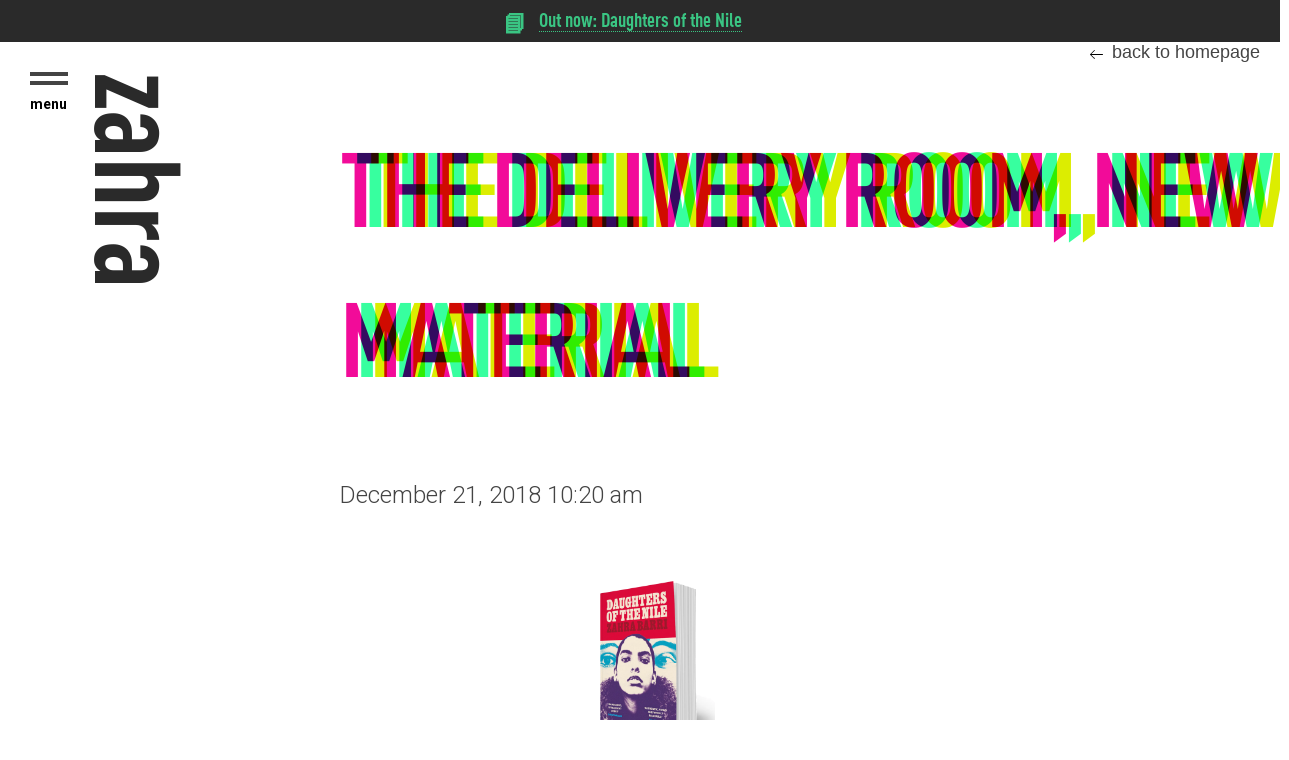

--- FILE ---
content_type: text/html; charset=UTF-8
request_url: https://zahrabarri.com/gigs/the-delivery-room-new-material/
body_size: 35210
content:
<!doctype html>
<html lang="en-GB" class="no-js">
	<head>
		<meta charset="UTF-8">
		<title>THE DELIVERY ROOM, NEW MATERIAL - Zahra Barri : Zahra Barri</title>

		<link href="//www.google-analytics.com" rel="dns-prefetch">
    <link rel="apple-touch-icon-precomposed" sizes="57x57" href="/build/images/system/apple-touch-icon-57x57.png" />
    <link rel="apple-touch-icon-precomposed" sizes="114x114" href="/build/images/system/apple-touch-icon-114x114.png" />
    <link rel="apple-touch-icon-precomposed" sizes="72x72" href="/build/images/system/apple-touch-icon-72x72.png" />
    <link rel="apple-touch-icon-precomposed" sizes="144x144" href="/build/images/system/apple-touch-icon-144x144.png" />
    <link rel="apple-touch-icon-precomposed" sizes="60x60" href="/build/images/system/apple-touch-icon-60x60.png" />
    <link rel="apple-touch-icon-precomposed" sizes="120x120" href="/build/images/system/apple-touch-icon-120x120.png" />
    <link rel="apple-touch-icon-precomposed" sizes="76x76" href="/build/images/system/apple-touch-icon-76x76.png" />
    <link rel="apple-touch-icon-precomposed" sizes="152x152" href="/build/images/system/apple-touch-icon-152x152.png" />
    <link rel="icon" type="image/png" href="/build/images/system/favicon-196x196.png" sizes="196x196" />
    <link rel="icon" type="image/png" href="/build/images/system/favicon-96x96.png" sizes="96x96" />
    <link rel="icon" type="image/png" href="/build/images/system/favicon-32x32.png" sizes="32x32" />
    <link rel="icon" type="image/png" href="/build/images/system/favicon-16x16.png" sizes="16x16" />
    <link rel="icon" type="image/png" href="/build/images/system/favicon-128.png" sizes="128x128" />
    <meta name="application-name" content="&nbsp;"/>
    <meta name="msapplication-TileColor" content="#FFFFFF" />
    <meta name="msapplication-TileImage" content="mstile-144x144.png" />
    <meta name="msapplication-square70x70logo" content="mstile-70x70.png" />
    <meta name="msapplication-square150x150logo" content="mstile-150x150.png" />
    <meta name="msapplication-wide310x150logo" content="mstile-310x150.png" />
    <meta name="msapplication-square310x310logo" content="mstile-310x310.png" />

    <link href="https://fonts.googleapis.com/css?family=Roboto:300,400,700" rel="stylesheet">

		<meta http-equiv="X-UA-Compatible" content="IE=edge,chrome=1">
		<meta name="viewport" content="width=device-width, initial-scale=1">
		<meta name="description" content="Stand Up, Actor, Voice Over, Presenter">

		<meta name='robots' content='index, follow, max-image-preview:large, max-snippet:-1, max-video-preview:-1' />
	<style>img:is([sizes="auto" i], [sizes^="auto," i]) { contain-intrinsic-size: 3000px 1500px }</style>
	
	<!-- This site is optimized with the Yoast SEO plugin v24.1 - https://yoast.com/wordpress/plugins/seo/ -->
	<link rel="canonical" href="https://zahrabarri.com/gigs/the-delivery-room-new-material/" />
	<meta property="og:locale" content="en_GB" />
	<meta property="og:type" content="article" />
	<meta property="og:title" content="THE DELIVERY ROOM, NEW MATERIAL - Zahra Barri" />
	<meta property="og:url" content="https://zahrabarri.com/gigs/the-delivery-room-new-material/" />
	<meta property="og:site_name" content="Zahra Barri" />
	<meta name="twitter:card" content="summary_large_image" />
	<script type="application/ld+json" class="yoast-schema-graph">{"@context":"https://schema.org","@graph":[{"@type":"WebPage","@id":"https://zahrabarri.com/gigs/the-delivery-room-new-material/","url":"https://zahrabarri.com/gigs/the-delivery-room-new-material/","name":"THE DELIVERY ROOM, NEW MATERIAL - Zahra Barri","isPartOf":{"@id":"https://zahrabarri.com/#website"},"datePublished":"2018-12-21T10:20:22+00:00","dateModified":"2018-12-21T10:20:22+00:00","breadcrumb":{"@id":"https://zahrabarri.com/gigs/the-delivery-room-new-material/#breadcrumb"},"inLanguage":"en-GB","potentialAction":[{"@type":"ReadAction","target":["https://zahrabarri.com/gigs/the-delivery-room-new-material/"]}]},{"@type":"BreadcrumbList","@id":"https://zahrabarri.com/gigs/the-delivery-room-new-material/#breadcrumb","itemListElement":[{"@type":"ListItem","position":1,"name":"Home","item":"https://zahrabarri.com/"},{"@type":"ListItem","position":2,"name":"Gigs","item":"https://zahrabarri.com/Gigs/"},{"@type":"ListItem","position":3,"name":"THE DELIVERY ROOM, NEW MATERIAL"}]},{"@type":"WebSite","@id":"https://zahrabarri.com/#website","url":"https://zahrabarri.com/","name":"Zahra Barri","description":"Stand Up, Actor, Voice Over, Presenter","potentialAction":[{"@type":"SearchAction","target":{"@type":"EntryPoint","urlTemplate":"https://zahrabarri.com/?s={search_term_string}"},"query-input":{"@type":"PropertyValueSpecification","valueRequired":true,"valueName":"search_term_string"}}],"inLanguage":"en-GB"}]}</script>
	<!-- / Yoast SEO plugin. -->


<script type="text/javascript">
/* <![CDATA[ */
window._wpemojiSettings = {"baseUrl":"https:\/\/s.w.org\/images\/core\/emoji\/15.0.3\/72x72\/","ext":".png","svgUrl":"https:\/\/s.w.org\/images\/core\/emoji\/15.0.3\/svg\/","svgExt":".svg","source":{"concatemoji":"https:\/\/zahrabarri.com\/wp-includes\/js\/wp-emoji-release.min.js?ver=6.7.4"}};
/*! This file is auto-generated */
!function(i,n){var o,s,e;function c(e){try{var t={supportTests:e,timestamp:(new Date).valueOf()};sessionStorage.setItem(o,JSON.stringify(t))}catch(e){}}function p(e,t,n){e.clearRect(0,0,e.canvas.width,e.canvas.height),e.fillText(t,0,0);var t=new Uint32Array(e.getImageData(0,0,e.canvas.width,e.canvas.height).data),r=(e.clearRect(0,0,e.canvas.width,e.canvas.height),e.fillText(n,0,0),new Uint32Array(e.getImageData(0,0,e.canvas.width,e.canvas.height).data));return t.every(function(e,t){return e===r[t]})}function u(e,t,n){switch(t){case"flag":return n(e,"\ud83c\udff3\ufe0f\u200d\u26a7\ufe0f","\ud83c\udff3\ufe0f\u200b\u26a7\ufe0f")?!1:!n(e,"\ud83c\uddfa\ud83c\uddf3","\ud83c\uddfa\u200b\ud83c\uddf3")&&!n(e,"\ud83c\udff4\udb40\udc67\udb40\udc62\udb40\udc65\udb40\udc6e\udb40\udc67\udb40\udc7f","\ud83c\udff4\u200b\udb40\udc67\u200b\udb40\udc62\u200b\udb40\udc65\u200b\udb40\udc6e\u200b\udb40\udc67\u200b\udb40\udc7f");case"emoji":return!n(e,"\ud83d\udc26\u200d\u2b1b","\ud83d\udc26\u200b\u2b1b")}return!1}function f(e,t,n){var r="undefined"!=typeof WorkerGlobalScope&&self instanceof WorkerGlobalScope?new OffscreenCanvas(300,150):i.createElement("canvas"),a=r.getContext("2d",{willReadFrequently:!0}),o=(a.textBaseline="top",a.font="600 32px Arial",{});return e.forEach(function(e){o[e]=t(a,e,n)}),o}function t(e){var t=i.createElement("script");t.src=e,t.defer=!0,i.head.appendChild(t)}"undefined"!=typeof Promise&&(o="wpEmojiSettingsSupports",s=["flag","emoji"],n.supports={everything:!0,everythingExceptFlag:!0},e=new Promise(function(e){i.addEventListener("DOMContentLoaded",e,{once:!0})}),new Promise(function(t){var n=function(){try{var e=JSON.parse(sessionStorage.getItem(o));if("object"==typeof e&&"number"==typeof e.timestamp&&(new Date).valueOf()<e.timestamp+604800&&"object"==typeof e.supportTests)return e.supportTests}catch(e){}return null}();if(!n){if("undefined"!=typeof Worker&&"undefined"!=typeof OffscreenCanvas&&"undefined"!=typeof URL&&URL.createObjectURL&&"undefined"!=typeof Blob)try{var e="postMessage("+f.toString()+"("+[JSON.stringify(s),u.toString(),p.toString()].join(",")+"));",r=new Blob([e],{type:"text/javascript"}),a=new Worker(URL.createObjectURL(r),{name:"wpTestEmojiSupports"});return void(a.onmessage=function(e){c(n=e.data),a.terminate(),t(n)})}catch(e){}c(n=f(s,u,p))}t(n)}).then(function(e){for(var t in e)n.supports[t]=e[t],n.supports.everything=n.supports.everything&&n.supports[t],"flag"!==t&&(n.supports.everythingExceptFlag=n.supports.everythingExceptFlag&&n.supports[t]);n.supports.everythingExceptFlag=n.supports.everythingExceptFlag&&!n.supports.flag,n.DOMReady=!1,n.readyCallback=function(){n.DOMReady=!0}}).then(function(){return e}).then(function(){var e;n.supports.everything||(n.readyCallback(),(e=n.source||{}).concatemoji?t(e.concatemoji):e.wpemoji&&e.twemoji&&(t(e.twemoji),t(e.wpemoji)))}))}((window,document),window._wpemojiSettings);
/* ]]> */
</script>
<style id='wp-emoji-styles-inline-css' type='text/css'>

	img.wp-smiley, img.emoji {
		display: inline !important;
		border: none !important;
		box-shadow: none !important;
		height: 1em !important;
		width: 1em !important;
		margin: 0 0.07em !important;
		vertical-align: -0.1em !important;
		background: none !important;
		padding: 0 !important;
	}
</style>
<link rel='stylesheet' id='wp-block-library-css' href='https://zahrabarri.com/wp-includes/css/dist/block-library/style.min.css?ver=6.7.4' media='all' />
<link rel='stylesheet' id='swiper-css' href='https://zahrabarri.com/wp-content/plugins/wp-tiktok-feed/assets/frontend/swiper/swiper.min.css?ver=4.4.4' media='all' />
<link rel='stylesheet' id='qlttf-frontend-css' href='https://zahrabarri.com/wp-content/plugins/wp-tiktok-feed/build/frontend/css/style.css?ver=4.4.4' media='all' />
<style id='classic-theme-styles-inline-css' type='text/css'>
/*! This file is auto-generated */
.wp-block-button__link{color:#fff;background-color:#32373c;border-radius:9999px;box-shadow:none;text-decoration:none;padding:calc(.667em + 2px) calc(1.333em + 2px);font-size:1.125em}.wp-block-file__button{background:#32373c;color:#fff;text-decoration:none}
</style>
<style id='global-styles-inline-css' type='text/css'>
:root{--wp--preset--aspect-ratio--square: 1;--wp--preset--aspect-ratio--4-3: 4/3;--wp--preset--aspect-ratio--3-4: 3/4;--wp--preset--aspect-ratio--3-2: 3/2;--wp--preset--aspect-ratio--2-3: 2/3;--wp--preset--aspect-ratio--16-9: 16/9;--wp--preset--aspect-ratio--9-16: 9/16;--wp--preset--color--black: #000000;--wp--preset--color--cyan-bluish-gray: #abb8c3;--wp--preset--color--white: #ffffff;--wp--preset--color--pale-pink: #f78da7;--wp--preset--color--vivid-red: #cf2e2e;--wp--preset--color--luminous-vivid-orange: #ff6900;--wp--preset--color--luminous-vivid-amber: #fcb900;--wp--preset--color--light-green-cyan: #7bdcb5;--wp--preset--color--vivid-green-cyan: #00d084;--wp--preset--color--pale-cyan-blue: #8ed1fc;--wp--preset--color--vivid-cyan-blue: #0693e3;--wp--preset--color--vivid-purple: #9b51e0;--wp--preset--gradient--vivid-cyan-blue-to-vivid-purple: linear-gradient(135deg,rgba(6,147,227,1) 0%,rgb(155,81,224) 100%);--wp--preset--gradient--light-green-cyan-to-vivid-green-cyan: linear-gradient(135deg,rgb(122,220,180) 0%,rgb(0,208,130) 100%);--wp--preset--gradient--luminous-vivid-amber-to-luminous-vivid-orange: linear-gradient(135deg,rgba(252,185,0,1) 0%,rgba(255,105,0,1) 100%);--wp--preset--gradient--luminous-vivid-orange-to-vivid-red: linear-gradient(135deg,rgba(255,105,0,1) 0%,rgb(207,46,46) 100%);--wp--preset--gradient--very-light-gray-to-cyan-bluish-gray: linear-gradient(135deg,rgb(238,238,238) 0%,rgb(169,184,195) 100%);--wp--preset--gradient--cool-to-warm-spectrum: linear-gradient(135deg,rgb(74,234,220) 0%,rgb(151,120,209) 20%,rgb(207,42,186) 40%,rgb(238,44,130) 60%,rgb(251,105,98) 80%,rgb(254,248,76) 100%);--wp--preset--gradient--blush-light-purple: linear-gradient(135deg,rgb(255,206,236) 0%,rgb(152,150,240) 100%);--wp--preset--gradient--blush-bordeaux: linear-gradient(135deg,rgb(254,205,165) 0%,rgb(254,45,45) 50%,rgb(107,0,62) 100%);--wp--preset--gradient--luminous-dusk: linear-gradient(135deg,rgb(255,203,112) 0%,rgb(199,81,192) 50%,rgb(65,88,208) 100%);--wp--preset--gradient--pale-ocean: linear-gradient(135deg,rgb(255,245,203) 0%,rgb(182,227,212) 50%,rgb(51,167,181) 100%);--wp--preset--gradient--electric-grass: linear-gradient(135deg,rgb(202,248,128) 0%,rgb(113,206,126) 100%);--wp--preset--gradient--midnight: linear-gradient(135deg,rgb(2,3,129) 0%,rgb(40,116,252) 100%);--wp--preset--font-size--small: 13px;--wp--preset--font-size--medium: 20px;--wp--preset--font-size--large: 36px;--wp--preset--font-size--x-large: 42px;--wp--preset--spacing--20: 0.44rem;--wp--preset--spacing--30: 0.67rem;--wp--preset--spacing--40: 1rem;--wp--preset--spacing--50: 1.5rem;--wp--preset--spacing--60: 2.25rem;--wp--preset--spacing--70: 3.38rem;--wp--preset--spacing--80: 5.06rem;--wp--preset--shadow--natural: 6px 6px 9px rgba(0, 0, 0, 0.2);--wp--preset--shadow--deep: 12px 12px 50px rgba(0, 0, 0, 0.4);--wp--preset--shadow--sharp: 6px 6px 0px rgba(0, 0, 0, 0.2);--wp--preset--shadow--outlined: 6px 6px 0px -3px rgba(255, 255, 255, 1), 6px 6px rgba(0, 0, 0, 1);--wp--preset--shadow--crisp: 6px 6px 0px rgba(0, 0, 0, 1);}:where(.is-layout-flex){gap: 0.5em;}:where(.is-layout-grid){gap: 0.5em;}body .is-layout-flex{display: flex;}.is-layout-flex{flex-wrap: wrap;align-items: center;}.is-layout-flex > :is(*, div){margin: 0;}body .is-layout-grid{display: grid;}.is-layout-grid > :is(*, div){margin: 0;}:where(.wp-block-columns.is-layout-flex){gap: 2em;}:where(.wp-block-columns.is-layout-grid){gap: 2em;}:where(.wp-block-post-template.is-layout-flex){gap: 1.25em;}:where(.wp-block-post-template.is-layout-grid){gap: 1.25em;}.has-black-color{color: var(--wp--preset--color--black) !important;}.has-cyan-bluish-gray-color{color: var(--wp--preset--color--cyan-bluish-gray) !important;}.has-white-color{color: var(--wp--preset--color--white) !important;}.has-pale-pink-color{color: var(--wp--preset--color--pale-pink) !important;}.has-vivid-red-color{color: var(--wp--preset--color--vivid-red) !important;}.has-luminous-vivid-orange-color{color: var(--wp--preset--color--luminous-vivid-orange) !important;}.has-luminous-vivid-amber-color{color: var(--wp--preset--color--luminous-vivid-amber) !important;}.has-light-green-cyan-color{color: var(--wp--preset--color--light-green-cyan) !important;}.has-vivid-green-cyan-color{color: var(--wp--preset--color--vivid-green-cyan) !important;}.has-pale-cyan-blue-color{color: var(--wp--preset--color--pale-cyan-blue) !important;}.has-vivid-cyan-blue-color{color: var(--wp--preset--color--vivid-cyan-blue) !important;}.has-vivid-purple-color{color: var(--wp--preset--color--vivid-purple) !important;}.has-black-background-color{background-color: var(--wp--preset--color--black) !important;}.has-cyan-bluish-gray-background-color{background-color: var(--wp--preset--color--cyan-bluish-gray) !important;}.has-white-background-color{background-color: var(--wp--preset--color--white) !important;}.has-pale-pink-background-color{background-color: var(--wp--preset--color--pale-pink) !important;}.has-vivid-red-background-color{background-color: var(--wp--preset--color--vivid-red) !important;}.has-luminous-vivid-orange-background-color{background-color: var(--wp--preset--color--luminous-vivid-orange) !important;}.has-luminous-vivid-amber-background-color{background-color: var(--wp--preset--color--luminous-vivid-amber) !important;}.has-light-green-cyan-background-color{background-color: var(--wp--preset--color--light-green-cyan) !important;}.has-vivid-green-cyan-background-color{background-color: var(--wp--preset--color--vivid-green-cyan) !important;}.has-pale-cyan-blue-background-color{background-color: var(--wp--preset--color--pale-cyan-blue) !important;}.has-vivid-cyan-blue-background-color{background-color: var(--wp--preset--color--vivid-cyan-blue) !important;}.has-vivid-purple-background-color{background-color: var(--wp--preset--color--vivid-purple) !important;}.has-black-border-color{border-color: var(--wp--preset--color--black) !important;}.has-cyan-bluish-gray-border-color{border-color: var(--wp--preset--color--cyan-bluish-gray) !important;}.has-white-border-color{border-color: var(--wp--preset--color--white) !important;}.has-pale-pink-border-color{border-color: var(--wp--preset--color--pale-pink) !important;}.has-vivid-red-border-color{border-color: var(--wp--preset--color--vivid-red) !important;}.has-luminous-vivid-orange-border-color{border-color: var(--wp--preset--color--luminous-vivid-orange) !important;}.has-luminous-vivid-amber-border-color{border-color: var(--wp--preset--color--luminous-vivid-amber) !important;}.has-light-green-cyan-border-color{border-color: var(--wp--preset--color--light-green-cyan) !important;}.has-vivid-green-cyan-border-color{border-color: var(--wp--preset--color--vivid-green-cyan) !important;}.has-pale-cyan-blue-border-color{border-color: var(--wp--preset--color--pale-cyan-blue) !important;}.has-vivid-cyan-blue-border-color{border-color: var(--wp--preset--color--vivid-cyan-blue) !important;}.has-vivid-purple-border-color{border-color: var(--wp--preset--color--vivid-purple) !important;}.has-vivid-cyan-blue-to-vivid-purple-gradient-background{background: var(--wp--preset--gradient--vivid-cyan-blue-to-vivid-purple) !important;}.has-light-green-cyan-to-vivid-green-cyan-gradient-background{background: var(--wp--preset--gradient--light-green-cyan-to-vivid-green-cyan) !important;}.has-luminous-vivid-amber-to-luminous-vivid-orange-gradient-background{background: var(--wp--preset--gradient--luminous-vivid-amber-to-luminous-vivid-orange) !important;}.has-luminous-vivid-orange-to-vivid-red-gradient-background{background: var(--wp--preset--gradient--luminous-vivid-orange-to-vivid-red) !important;}.has-very-light-gray-to-cyan-bluish-gray-gradient-background{background: var(--wp--preset--gradient--very-light-gray-to-cyan-bluish-gray) !important;}.has-cool-to-warm-spectrum-gradient-background{background: var(--wp--preset--gradient--cool-to-warm-spectrum) !important;}.has-blush-light-purple-gradient-background{background: var(--wp--preset--gradient--blush-light-purple) !important;}.has-blush-bordeaux-gradient-background{background: var(--wp--preset--gradient--blush-bordeaux) !important;}.has-luminous-dusk-gradient-background{background: var(--wp--preset--gradient--luminous-dusk) !important;}.has-pale-ocean-gradient-background{background: var(--wp--preset--gradient--pale-ocean) !important;}.has-electric-grass-gradient-background{background: var(--wp--preset--gradient--electric-grass) !important;}.has-midnight-gradient-background{background: var(--wp--preset--gradient--midnight) !important;}.has-small-font-size{font-size: var(--wp--preset--font-size--small) !important;}.has-medium-font-size{font-size: var(--wp--preset--font-size--medium) !important;}.has-large-font-size{font-size: var(--wp--preset--font-size--large) !important;}.has-x-large-font-size{font-size: var(--wp--preset--font-size--x-large) !important;}
:where(.wp-block-post-template.is-layout-flex){gap: 1.25em;}:where(.wp-block-post-template.is-layout-grid){gap: 1.25em;}
:where(.wp-block-columns.is-layout-flex){gap: 2em;}:where(.wp-block-columns.is-layout-grid){gap: 2em;}
:root :where(.wp-block-pullquote){font-size: 1.5em;line-height: 1.6;}
</style>
<link rel='stylesheet' id='contact-form-7-css' href='https://zahrabarri.com/wp-content/plugins/contact-form-7/includes/css/styles.css?ver=6.0.2' media='all' />
<link rel='stylesheet' id='normalize-css' href='https://zahrabarri.com/wp-content/themes/zahra-2017/normalize.css?ver=1.0' media='all' />
<link rel='stylesheet' id='html5blank-css' href='https://zahrabarri.com/wp-content/themes/zahra-2017/style.css?ver=1.0' media='all' />
<script type="text/javascript" src="https://zahrabarri.com/wp-includes/js/jquery/jquery.min.js?ver=3.7.1" id="jquery-core-js"></script>
<script type="text/javascript" src="https://zahrabarri.com/wp-includes/js/jquery/jquery-migrate.min.js?ver=3.4.1" id="jquery-migrate-js"></script>
<link rel="https://api.w.org/" href="https://zahrabarri.com/wp-json/" /><link rel="alternate" title="oEmbed (JSON)" type="application/json+oembed" href="https://zahrabarri.com/wp-json/oembed/1.0/embed?url=https%3A%2F%2Fzahrabarri.com%2Fgigs%2Fthe-delivery-room-new-material%2F" />
<link rel="alternate" title="oEmbed (XML)" type="text/xml+oembed" href="https://zahrabarri.com/wp-json/oembed/1.0/embed?url=https%3A%2F%2Fzahrabarri.com%2Fgigs%2Fthe-delivery-room-new-material%2F&#038;format=xml" />
		
    <link href="/build/css/main.min.css?v=1.0" rel="stylesheet" />
    <script src="https://ajax.googleapis.com/ajax/libs/jquery/1.12.4/jquery.min.js"></script>
    <script src="/build/js/config.min.js"></script>

	</head>
	<body class="gig-template-default single single-gig postid-747 the-delivery-room-new-material" style="background: #dced01;">
    <div class="zb-c-interstitial">
      <svg class="zb-c-interstitial__spinner" version="1.1" id="loader-1" xmlns="http://www.w3.org/2000/svg" xmlns:xlink="http://www.w3.org/1999/xlink" x="0px" y="0px" width="40px" height="40px" viewBox="0 0 40 40" enable-background="new 0 0 40 40" xml:space="preserve">
        <path opacity="0.2" fill="#000" d="M20.201,5.169c-8.254,0-14.946,6.692-14.946,14.946c0,8.255,6.692,14.946,14.946,14.946
          s14.946-6.691,14.946-14.946C35.146,11.861,28.455,5.169,20.201,5.169z M20.201,31.749c-6.425,0-11.634-5.208-11.634-11.634
          c0-6.425,5.209-11.634,11.634-11.634c6.425,0,11.633,5.209,11.633,11.634C31.834,26.541,26.626,31.749,20.201,31.749z"></path>
        <path fill="#000" d="M26.013,10.047l1.654-2.866c-2.198-1.272-4.743-2.012-7.466-2.012h0v3.312h0
          C22.32,8.481,24.301,9.057,26.013,10.047z" transform="rotate(72 20 20)">
          <animateTransform attributeType="xml" attributeName="transform" type="rotate" from="0 20 20" to="360 20 20" dur="0.5s" repeatCount="indefinite"></animateTransform>
        </path>
      </svg>
    </div>

    <section class="zb-c-menu__newsletter-banner">
        <div class="row">
          <div class="column small-12">
            <a href="https://unbound.com/books/daughters-of-the-nile/" target="_blank" class="zb-c-menu__newsletter-link">Out now: Daughters of the Nile</a>
          </div>
        </div>
      </section>
    
    <header class="zb-c-menu">
      <a href="#" class="zb-c-menu__trigger">
        <span class="zb-c-menu__trigger-label">menu</span>
        <span class="zb-c-menu__trigger-label-close">close</span>
      </a>
      <a class="zb-c-menu__logo" href="/">zahra</a>
      <div class="zb-c-menu-offcanvas">
        <div class="zb-c-menu-offcanvas__expander"></div>
        <nav class="zb-c-menu-offcanvas__menu">
          <ul id="menu-main-menu" class="menu"><li id="menu-item-502" class="zb-c-menu-offcanvas__menu-item menu-item menu-item-type-post_type menu-item-object-page menu-item-502"><a href="https://zahrabarri.com/about-zahra-barri/">About Zahra Barri</a></li>
<li id="menu-item-782" class="zb-c-menu-offcanvas__menu-item menu-item menu-item-type-post_type menu-item-object-page menu-item-782"><a href="https://zahrabarri.com/writing/">Writing</a></li>
<li id="menu-item-774" class="zb-c-menu-offcanvas__menu-item menu-item menu-item-type-post_type menu-item-object-page current_page_parent menu-item-774"><a href="https://zahrabarri.com/blog/">Blog</a></li>
<li id="menu-item-781" class="zb-c-menu-offcanvas__menu-item menu-item menu-item-type-post_type menu-item-object-page menu-item-781"><a href="https://zahrabarri.com/contact/">Contact</a></li>
</ul>          <a href="/" class="zb-c-menu-offcanvas__menu-item zb-c-menu-offcanvas__menu-item--home">
            <svg class="zb-c-menu-offcanvas__menu-item-svg--home" viewbox="0 0 24 24" fill="none" height="24" stroke="#000" stroke-linecap="round" stroke-linejoin="round" stroke-width="2" width="24" xmlns="http://www.w3.org/2000/svg"><path d="M3 9l9-7 9 7v11a2 2 0 0 1-2 2H5a2 2 0 0 1-2-2z"/><path d="M9 22V12h6v10"/></svg>
            Take me back home</a>
        </nav>
      </div>
    </header>


  <main role="main" id="scroll">
    <div class="scroll__text">
		<!-- section -->
		<section>

		
			<!-- article -->
			<article id="post-747" class="post-747 gig type-gig status-publish hentry">


				<!-- /post thumbnail -->

				<!-- post title -->
				<div class="row">
		      <div class="column small-12 medium-offset-4 medium-8 large-offset-3 large-9">
		      	<a href="/" class="zb-c-go-back-link zb-c-go-back-link--right zb-o-interstitial-trigger">
							<svg class="zb-c-go-back-link__icon" height="32" width="32" viewbox="0 0 32 32" xmlns="http://www.w3.org/2000/svg"><path clip-rule="evenodd" d="M31.106 15H3.278l8.325-8.293a.999.999 0 1 0-1.414-1.414l-9.9 9.899a1.01 1.01 0 0 0 0 1.414l9.9 9.9a.999.999 0 1 0 1.414-1.414L3.278 17h27.828a1 1 0 0 0 0-2z" fill-rule="evenodd"/></svg>
							<span class="zb-c-go-back-link__label">back to homepage</span>
						</a>
		        <div class="zb-c-page-heading zb-c-filtered-text zb-c-filtered-text--same-word">
		          <h1 class="zb-c-filtered-text__element zb-c-filtered-text__element--one">THE DELIVERY ROOM, NEW MATERIAL</h1>
		          <div class="zb-c-filtered-text__element zb-c-filtered-text__element--two">THE DELIVERY ROOM, NEW MATERIAL</div>
		          <div class="zb-c-filtered-text__element zb-c-filtered-text__element--three">THE DELIVERY ROOM, NEW MATERIAL</div>
		        </div>
		      </div>
		    </div>
				<!-- /post title -->
				<div class="row">
		      <div class="column small-12 medium-offset-4 medium-8 large-offset-3 large-6">
						<!-- post details -->
						<span class="date zb-c-heading__tertiary zb-c-heading__tertiary--medium ">December 21, 2018 10:20 am</span>
						<!-- /post details -->

						


	

												<div class="zb-c-email-signup zb-u-text-align--center">
  <img class="zb-c-book-promo__image" src="/build/images/writing/daughter-of-nile-placeholder-cover.png" alt="book cover" height="100" />

  <h2 class="zb-c-email-signup__title zb-c-heading__section zb-c-animation__animate-in">Out now &middot; <span class="zb-u-text--charcoal">Daughters of the Nile</span></h2>
  <p>A bold multi-generational debut from Zahra Barri, exploring themes of queerness, revolution and Islamic sisterhood.</p>
  <p class="zb-u-text--muted-green">Available in paperback or ebook.</p>
  <a href="https://unbound.com/books/daughters-of-the-nile/" class="zb-c-email-signup__button zb-c-button zb-c-button--primary">Order now</a>
</div>						<div class="comments">
	


</div>
					</div>
				</div>

			</article>
			<!-- /article -->

		
		
		</section>	
		<!-- /section -->
    </div>
  </main>
	<footer class="zb-c-book-footer">
  
  <div class="row zb-u-margin-bottom--large">
    <div class="column small-12">
      <h1 class="zb-c-heading__secondary zb-c-heading__secondary--xlarge">Need some of Zahra's time?</h1>
    </div>
  </div>
  <div class="row">
    <div class="column small-12">
      <a href="/contact/" class="zb-c-button zb-c-button--primary zb-o-interstitial-trigger">GET IN TOUCH</a>
   <!--    <span class="zb-c-book-footer__or-text">or
        <a class="zb-c-text-link" href="/contact/">Get in touch &#8594;</a>
      </span> -->
    </div>
  </div>
  <div class="zb-c-book-footer-triangles-container">
    <svg class="zb-c-book-footer-triangles" xmlns="http://www.w3.org/2000/svg" viewBox="0 0 1293 128" width="1293" height="128">
      <path id="zb-c-book-footer-triangles__shape-1" style="fill: #dbef00" d="M600,126l-135,-28l-86,-20l-51,-37l-178,8l-52,74z" />
      <path id="zb-c-book-footer-triangles__shape-2" style="fill: #f40099" d="M9,184l293,-52l-51,-65h-73l-105,-46l-129,100z" />
      <path id="zb-c-book-footer-triangles__shape-3" style="fill: #00da00" d="M1285,111l-54,-70l-98,100l160,6z" />
      <path id="zb-c-book-footer-triangles__shape-4" style="fill: #00da00" d="M1223,111l-54,-70l-98,100l160,6z" />
      <path id="zb-c-book-footer-triangles__shape-5" style="fill: #20ff9b" d="M943,127l270,-6l-165.38,-100l-91.13,70z" />
      <path id="zb-c-book-footer-triangles__shape-6" style="fill: #00da00" d="M504,151l-93,-94l-67,83z" />
      <path id="zb-c-book-footer-triangles__shape-7" style="fill: #f40099" d="M595.99,191.01l-69.21,-117.02l-182.76,80.08z" />
      <path id="zb-c-book-footer-triangles__shape-8" style="fill: #dbef00" d="M1047,118l-54,-70l-98,100l160,6z" />
      <path id="zb-c-book-footer-triangles__shape-9" style="fill: #00da00" d="M1223,111l-54,-70l-98,100l160,6z" />
      <path id="zb-c-book-footer-triangles__shape-10" style="fill: #20ff9b" d="M943,127l270,-6l-165.38,-100l-91.13,70z" />
      <path id="zb-c-book-footer-triangles__shape-11" style="fill: #00da00" d="M504,151l-93,-94l-67,83z" />
      <path id="zb-c-book-footer-triangles__shape-12" style="fill: #f40099" d="M595.99,191.01l-69.21,-117.02l-182.76,80.08z" />
      <path id="zb-c-book-footer-triangles__shape-13" style="fill: #1f1f1f" d="M416,147l-139.18,-99l-76.83,92.34z" />
      <path id="zb-c-book-footer-triangles__shape-14" style="fill: #20ff9b" d="M463,147l-139,-99l-76.73,92.34z" />
      <path id="zb-c-book-footer-triangles__shape-15" style="fill: #20ff9b" d="M516,140.95l-47.66,-83.95l-86.34,90z" />
      <path id="zb-c-book-footer-triangles__shape-16" style="fill: #dbef00" d="M1047,118l-54,-70l-98,100l160,6z" />
    </svg>
  </div>
</footer>

<div class="zb-c-book-footer-secondary">
  <div class="row">
    <div class="column small-6 medium-3 large-2">
      <ul>
        <li><a class="zb-c-book-footer-secondary__link" href="/about-zahra-barri">About Zahra</a></li>
        <li><a class="zb-c-book-footer-secondary__link" href="/writing/">Writing</a></li>
        <li><a class="zb-c-book-footer-secondary__link" href="/gigs/">Gigs</a></li>
      </ul>
    </div>
    <div class="column small-6 medium-3 large-2">
      <ul>
        <li><a class="zb-c-book-footer-secondary__link" href="/blog/">Blog</a></li>
        <li><a class="zb-c-book-footer-secondary__link" href="/contact/">Contact</a></li>
      </ul>
    </div>
    <div class="column small-12 medium-6 large-8">  
      <div class="zb-c-book-footer-secondary__copyright zb-u-text-align--right">
        <a href="https://substack.com/@zahrabarri" class="zb-c-book-footer-secondary__logo" target="_blank">
          <svg style="margin-left: auto; height: 20px;" role="img" height="50.693" " viewBox="0 0 16 18" fill="#ff6719" stroke-width="1.8" stroke="none" xmlns="http://www.w3.org/2000/svg" class="_logo_1p5sh_87"><g><title></title><path d="M16 4H0V6H16V4Z"></path><path d="M0 8V18L7.9993 13.534L16 18V8H0Z"></path><path d="M16 0H0V2H16V0Z"></path></g></svg>
        </a>
        <a href="https://www.tiktok.com/@zahrabarri188" class="zb-c-book-footer-secondary__logo" target="_blank">
          <svg xmlns="http://www.w3.org/2000/svg" width="100" height="100"  viewBox="0 0 30 30"><path d="M24 4H6a2 2 0 0 0-2 2v18a2 2 0 0 0 2 2h18a2 2 0 0 0 2-2V6a2 2 0 0 0-2-2zm-1.311 9.474a4.27 4.27 0 0 1-3.967-1.911v6.577a4.861 4.861 0 1 1-4.861-4.862c.102 0 .201.009.3.015v2.396c-.1-.012-.197-.03-.3-.03a2.481 2.481 0 0 0 0 4.962c1.371 0 2.581-1.08 2.581-2.45l.024-11.17h2.289a4.268 4.268 0 0 0 3.934 3.811v2.662z"/></svg>
        </a>
        <a href="https://twitter.com/ZahraBarri1" class="zb-c-book-footer-secondary__logo" target="_blank">
          <svg height="56.693" width="56.693" viewbox="0 0 56 56" xmlns="http://www.w3.org/2000/svg"><path d="M52.837 15.065a20.11 20.11 0 0 1-5.805 1.591 10.125 10.125 0 0 0 4.444-5.592 20.232 20.232 0 0 1-6.418 2.454 10.093 10.093 0 0 0-7.377-3.192c-5.581 0-10.106 4.525-10.106 10.107 0 .791.089 1.562.262 2.303-8.4-.422-15.848-4.445-20.833-10.56a10.055 10.055 0 0 0-1.368 5.082c0 3.506 1.784 6.6 4.496 8.412a10.078 10.078 0 0 1-4.578-1.265l-.001.128c0 4.896 3.484 8.98 8.108 9.91a10.162 10.162 0 0 1-4.565.172c1.287 4.015 5.019 6.938 9.441 7.019a20.276 20.276 0 0 1-12.552 4.327c-.815 0-1.62-.048-2.411-.142a28.6 28.6 0 0 0 15.493 4.541c18.591 0 28.756-15.4 28.756-28.756 0-.438-.009-.875-.028-1.309a20.47 20.47 0 0 0 5.042-5.23z"/></svg> 
        </a>
        <a href="https://www.instagram.com/zahra.barri.comedy/" class="zb-c-book-footer-secondary__logo" target="_blank">
          <svg height="56.693" width="56.693" viewbox="0 0 56 56" xmlns="http://www.w3.org/2000/svg"><path d="M43.414 4.831H13c-5.283 0-9.581 4.297-9.581 9.58v30.415c0 5.283 4.298 9.58 9.581 9.58h30.415c5.283 0 9.58-4.297 9.58-9.58V14.41c-.001-5.283-4.298-9.579-9.581-9.579zm2.748 5.713l1.096-.004v8.403l-8.375.027-.029-8.402 7.308-.024zM21.131 24.53c1.588-2.197 4.164-3.638 7.076-3.638s5.488 1.441 7.074 3.638a8.677 8.677 0 0 1 1.652 5.088c0 4.811-3.918 8.725-8.727 8.725-4.812 0-8.726-3.914-8.726-8.725a8.683 8.683 0 0 1 1.651-5.088zm27.033 20.295a4.754 4.754 0 0 1-4.75 4.75H13a4.755 4.755 0 0 1-4.751-4.75V24.53h7.4a13.483 13.483 0 0 0-.998 5.088c0 7.473 6.08 13.557 13.556 13.557 7.475 0 13.555-6.084 13.555-13.557 0-1.799-.361-3.516-1-5.088h7.402v20.295z"/></svg>
        </a>
        <a href="https://www.facebook.com/zahra.barri" class="zb-c-book-footer-secondary__logo" target="_blank">
          <svg height="56.693" width="56.693" viewbox="0 0 56 56" xmlns="http://www.w3.org/2000/svg"><path d="M40.43 21.739h-7.645v-5.014c0-1.883 1.248-2.322 2.127-2.322h5.395V6.125l-7.43-.029c-8.248 0-10.125 6.174-10.125 10.125v5.518h-4.77v8.53h4.77v24.137h10.033V30.269h6.77l.875-8.53z"/></svg>
        </a>
        &copy; 2026 Copyright Zahra Barri.
      </div>
    </div>
  </div>
</div>
	<script>
  $(window).load(function() {
  zb.components.menu.preloader();
  zb.components.animations.init()
  });
</script>
	
		<script type="text/javascript" src="https://zahrabarri.com/wp-content/plugins/wp-tiktok-feed/assets/frontend/swiper/swiper.min.js?ver=4.4.4" id="swiper-js"></script>
<script type="text/javascript" src="https://zahrabarri.com/wp-includes/js/imagesloaded.min.js?ver=5.0.0" id="imagesloaded-js"></script>
<script type="text/javascript" src="https://zahrabarri.com/wp-includes/js/masonry.min.js?ver=4.2.2" id="masonry-js"></script>
<script type="text/javascript" src="https://zahrabarri.com/wp-includes/js/dist/hooks.min.js?ver=4d63a3d491d11ffd8ac6" id="wp-hooks-js"></script>
<script type="text/javascript" src="https://zahrabarri.com/wp-includes/js/dist/i18n.min.js?ver=5e580eb46a90c2b997e6" id="wp-i18n-js"></script>
<script type="text/javascript" id="wp-i18n-js-after">
/* <![CDATA[ */
wp.i18n.setLocaleData( { 'text direction\u0004ltr': [ 'ltr' ] } );
wp.i18n.setLocaleData( { 'text direction\u0004ltr': [ 'ltr' ] } );
/* ]]> */
</script>
<script type="text/javascript" src="https://zahrabarri.com/wp-content/plugins/contact-form-7/includes/swv/js/index.js?ver=6.0.2" id="swv-js"></script>
<script type="text/javascript" id="contact-form-7-js-translations">
/* <![CDATA[ */
( function( domain, translations ) {
	var localeData = translations.locale_data[ domain ] || translations.locale_data.messages;
	localeData[""].domain = domain;
	wp.i18n.setLocaleData( localeData, domain );
} )( "contact-form-7", {"translation-revision-date":"2024-05-21 11:58:24+0000","generator":"GlotPress\/4.0.1","domain":"messages","locale_data":{"messages":{"":{"domain":"messages","plural-forms":"nplurals=2; plural=n != 1;","lang":"en_GB"},"Error:":["Error:"]}},"comment":{"reference":"includes\/js\/index.js"}} );
/* ]]> */
</script>
<script type="text/javascript" id="contact-form-7-js-before">
/* <![CDATA[ */
var wpcf7 = {
    "api": {
        "root": "https:\/\/zahrabarri.com\/wp-json\/",
        "namespace": "contact-form-7\/v1"
    }
};
/* ]]> */
</script>
<script type="text/javascript" src="https://zahrabarri.com/wp-content/plugins/contact-form-7/includes/js/index.js?ver=6.0.2" id="contact-form-7-js"></script>

		
		<script async src="https://www.googletagmanager.com/gtag/js?id=UA-61638765-3"></script>
		<script>
		  window.dataLayer = window.dataLayer || [];
		  function gtag(){dataLayer.push(arguments);}
		  gtag('js', new Date());

		  gtag('config', 'UA-61638765-3');
		</script>


	</body>
</html>


--- FILE ---
content_type: text/css
request_url: https://zahrabarri.com/wp-content/themes/zahra-2017/style.css?ver=1.0
body_size: 260
content:
/*
	Theme Name: Zahra Barri
	Theme URI: rezarahman.co.uk
	Description: Zahra Barri - Stand up Comedian, Voiceover and Actor
	Version: 1.0.0
	Author: Reza Rahman
	Author URI: rezarahman.co.uk
	Tags: Comedy, Zahra Barri

	License: MIT
	License URI: http://opensource.org/licenses/mit-license.php
*/

/*------------------------------------*\
    MOVED TO /SRC/SCSS
\*------------------------------------*/


--- FILE ---
content_type: text/css
request_url: https://zahrabarri.com/build/css/main.min.css?v=1.0
body_size: 52163
content:
/*!
 * fastshell
 * Fiercely quick and opinionated front-ends
 * https://HosseinKarami.github.io/fastshell
 * @author Hossein Karami
 * @version 1.0.5
 * Copyright 2024. MIT licensed.
 */
@charset "UTF-8";article,aside,details,figcaption,figure,footer,header,hgroup,nav,section{display:block}html{cursor:default;font-size:100%;overflow-y:scroll;overflow-x:hidden;-webkit-tap-highlight-color:transparent;-ms-text-size-adjust:100%;-webkit-text-size-adjust:100%}body,button,form,input,select,textarea{font-size:100%;margin:0}a,a:active,a:hover{outline:none}a:focus{outline:thin dotted}abbr[title]{border-bottom:1px dotted}b,strong{font-weight:700}dfn{font-style:italic}mark{background:#ff0;color:#000}code,kbd,pre,samp{font-family:monospace,monospace;_font-family:courier new,monospace;font-size:1em}pre{white-space:pre;white-space:pre-wrap;word-wrap:break-word}q{quotes:none}q:after,q:before{content:"";content:none}small,sub,sup{font-size:75%}sub,sup{line-height:0;position:relative;vertical-align:baseline}sup{top:-.5em}sub{bottom:-.25em}nav ul{list-style:none}audio[controls],canvas,video{display:inline-block;*display:inline}audio[controls]{display:inline-block}img{border:0;-ms-interpolation-mode:bicubic}svg:not(:root){overflow:hidden}legend{*margin-left:-7px}button,input,select,textarea{vertical-align:baseline;*vertical-align:middle}button,input{line-height:normal}button,input[type=button],input[type=reset],input[type=submit]{overflow:visible;-webkit-appearance:button}input[type=checkbox],input[type=radio]{box-sizing:border-box}input[type=search]{-webkit-appearance:textfield;box-sizing:content-box}input[type=search]::-webkit-search-decoration{-webkit-appearance:none}button::-moz-focus-inner,input::-moz-focus-inner{border:0;padding:0}textarea{overflow:auto;vertical-align:top}table{border-collapse:collapse;border-spacing:0}.row{width:100%;margin:0 auto;max-width:1366px;padding:0}.row:after,.row:before{content:" ";display:table}.row:after{clear:both}.row.collapse>.column,.row.collapse>.columns{padding-left:0;padding-right:0}.row.collapse .row{margin-left:0;margin-right:0}.row .row{width:auto;margin:0 -1.25em;max-width:none;padding:0}.row .row:after,.row .row:before{content:" ";display:table}.row .row:after{clear:both}.row .row.collapse{width:auto;margin:0;max-width:none}.row .row.collapse:after,.row .row.collapse:before{content:" ";display:table}.row .row.collapse:after{clear:both}.column,.columns{padding-left:1.25em;padding-right:1.25em;width:100%;float:left}[class*=column]+[class*=column].end{float:left}@media only screen{.small-push-0{position:relative;left:0;right:auto}.small-pull-0{position:relative;right:0;left:auto}.small-push-1{position:relative;left:8.33333%;right:auto}.small-pull-1{position:relative;right:8.33333%;left:auto}.small-push-2{position:relative;left:16.66667%;right:auto}.small-pull-2{position:relative;right:16.66667%;left:auto}.small-push-3{position:relative;left:25%;right:auto}.small-pull-3{position:relative;right:25%;left:auto}.small-push-4{position:relative;left:33.33333%;right:auto}.small-pull-4{position:relative;right:33.33333%;left:auto}.small-push-5{position:relative;left:41.66667%;right:auto}.small-pull-5{position:relative;right:41.66667%;left:auto}.small-push-6{position:relative;left:50%;right:auto}.small-pull-6{position:relative;right:50%;left:auto}.small-push-7{position:relative;left:58.33333%;right:auto}.small-pull-7{position:relative;right:58.33333%;left:auto}.small-push-8{position:relative;left:66.66667%;right:auto}.small-pull-8{position:relative;right:66.66667%;left:auto}.small-push-9{position:relative;left:75%;right:auto}.small-pull-9{position:relative;right:75%;left:auto}.small-push-10{position:relative;left:83.33333%;right:auto}.small-pull-10{position:relative;right:83.33333%;left:auto}.small-push-11{position:relative;left:91.66667%;right:auto}.small-pull-11{position:relative;right:91.66667%;left:auto}.column,.columns{position:relative;padding-left:1.25em;padding-right:1.25em;float:left}.small-1{width:8.33333%}.small-2{width:16.66667%}.small-3{width:25%}.small-4{width:33.33333%}.small-5{width:41.66667%}.small-6{width:50%}.small-7{width:58.33333%}.small-8{width:66.66667%}.small-9{width:75%}.small-10{width:83.33333%}.small-11{width:91.66667%}.small-12{width:100%}.small-offset-0{margin-left:0!important}.small-offset-1{margin-left:8.33333%!important}.small-offset-2{margin-left:16.66667%!important}.small-offset-3{margin-left:25%!important}.small-offset-4{margin-left:33.33333%!important}.small-offset-5{margin-left:41.66667%!important}.small-offset-6{margin-left:50%!important}.small-offset-7{margin-left:58.33333%!important}.small-offset-8{margin-left:66.66667%!important}.small-offset-9{margin-left:75%!important}.small-offset-10{margin-left:83.33333%!important}.small-offset-11{margin-left:91.66667%!important}.small-reset-order{margin-left:0;margin-right:0;left:auto;right:auto;float:left}.column.small-centered,.columns.small-centered{margin-left:auto;margin-right:auto;float:none}.column.small-uncentered,.columns.small-uncentered{margin-left:0;margin-right:0;float:left}.column.small-centered:last-child,.columns.small-centered:last-child{float:none}.column.small-uncentered:last-child,.columns.small-uncentered:last-child{float:left}.column.small-uncentered.opposite,.columns.small-uncentered.opposite{float:right}}@media only screen and (min-width:40.063em){.medium-push-0{position:relative;left:0;right:auto}.medium-pull-0{position:relative;right:0;left:auto}.medium-push-1{position:relative;left:8.33333%;right:auto}.medium-pull-1{position:relative;right:8.33333%;left:auto}.medium-push-2{position:relative;left:16.66667%;right:auto}.medium-pull-2{position:relative;right:16.66667%;left:auto}.medium-push-3{position:relative;left:25%;right:auto}.medium-pull-3{position:relative;right:25%;left:auto}.medium-push-4{position:relative;left:33.33333%;right:auto}.medium-pull-4{position:relative;right:33.33333%;left:auto}.medium-push-5{position:relative;left:41.66667%;right:auto}.medium-pull-5{position:relative;right:41.66667%;left:auto}.medium-push-6{position:relative;left:50%;right:auto}.medium-pull-6{position:relative;right:50%;left:auto}.medium-push-7{position:relative;left:58.33333%;right:auto}.medium-pull-7{position:relative;right:58.33333%;left:auto}.medium-push-8{position:relative;left:66.66667%;right:auto}.medium-pull-8{position:relative;right:66.66667%;left:auto}.medium-push-9{position:relative;left:75%;right:auto}.medium-pull-9{position:relative;right:75%;left:auto}.medium-push-10{position:relative;left:83.33333%;right:auto}.medium-pull-10{position:relative;right:83.33333%;left:auto}.medium-push-11{position:relative;left:91.66667%;right:auto}.medium-pull-11{position:relative;right:91.66667%;left:auto}.column,.columns{position:relative;padding-left:1.25em;padding-right:1.25em;float:left}.medium-1{width:8.33333%}.medium-2{width:16.66667%}.medium-3{width:25%}.medium-4{width:33.33333%}.medium-5{width:41.66667%}.medium-6{width:50%}.medium-7{width:58.33333%}.medium-8{width:66.66667%}.medium-9{width:75%}.medium-10{width:83.33333%}.medium-11{width:91.66667%}.medium-12{width:100%}.medium-offset-0{margin-left:0!important}.medium-offset-1{margin-left:8.33333%!important}.medium-offset-2{margin-left:16.66667%!important}.medium-offset-3{margin-left:25%!important}.medium-offset-4{margin-left:33.33333%!important}.medium-offset-5{margin-left:41.66667%!important}.medium-offset-6{margin-left:50%!important}.medium-offset-7{margin-left:58.33333%!important}.medium-offset-8{margin-left:66.66667%!important}.medium-offset-9{margin-left:75%!important}.medium-offset-10{margin-left:83.33333%!important}.medium-offset-11{margin-left:91.66667%!important}.medium-reset-order{margin-left:0;margin-right:0;left:auto;right:auto;float:left}.column.medium-centered,.columns.medium-centered{margin-left:auto;margin-right:auto;float:none}.column.medium-uncentered,.columns.medium-uncentered{margin-left:0;margin-right:0;float:left}.column.medium-centered:last-child,.columns.medium-centered:last-child{float:none}.column.medium-uncentered:last-child,.columns.medium-uncentered:last-child{float:left}.column.medium-uncentered.opposite,.columns.medium-uncentered.opposite{float:right}.push-0{left:0;right:auto}.pull-0,.push-0{position:relative}.pull-0{right:0;left:auto}.push-1{left:8.33333%;right:auto}.pull-1,.push-1{position:relative}.pull-1{right:8.33333%;left:auto}.push-2{left:16.66667%;right:auto}.pull-2,.push-2{position:relative}.pull-2{right:16.66667%;left:auto}.push-3{left:25%;right:auto}.pull-3,.push-3{position:relative}.pull-3{right:25%;left:auto}.push-4{left:33.33333%;right:auto}.pull-4,.push-4{position:relative}.pull-4{right:33.33333%;left:auto}.push-5{left:41.66667%;right:auto}.pull-5,.push-5{position:relative}.pull-5{right:41.66667%;left:auto}.push-6{left:50%;right:auto}.pull-6,.push-6{position:relative}.pull-6{right:50%;left:auto}.push-7{left:58.33333%;right:auto}.pull-7,.push-7{position:relative}.pull-7{right:58.33333%;left:auto}.push-8{left:66.66667%;right:auto}.pull-8,.push-8{position:relative}.pull-8{right:66.66667%;left:auto}.push-9{left:75%;right:auto}.pull-9,.push-9{position:relative}.pull-9{right:75%;left:auto}.push-10{position:relative;left:83.33333%;right:auto}.pull-10{position:relative;right:83.33333%;left:auto}.push-11{position:relative;left:91.66667%;right:auto}.pull-11{position:relative;right:91.66667%;left:auto}}@media only screen and (min-width:64.063em){.large-push-0{position:relative;left:0;right:auto}.large-pull-0{position:relative;right:0;left:auto}.large-push-1{position:relative;left:8.33333%;right:auto}.large-pull-1{position:relative;right:8.33333%;left:auto}.large-push-2{position:relative;left:16.66667%;right:auto}.large-pull-2{position:relative;right:16.66667%;left:auto}.large-push-3{position:relative;left:25%;right:auto}.large-pull-3{position:relative;right:25%;left:auto}.large-push-4{position:relative;left:33.33333%;right:auto}.large-pull-4{position:relative;right:33.33333%;left:auto}.large-push-5{position:relative;left:41.66667%;right:auto}.large-pull-5{position:relative;right:41.66667%;left:auto}.large-push-6{position:relative;left:50%;right:auto}.large-pull-6{position:relative;right:50%;left:auto}.large-push-7{position:relative;left:58.33333%;right:auto}.large-pull-7{position:relative;right:58.33333%;left:auto}.large-push-8{position:relative;left:66.66667%;right:auto}.large-pull-8{position:relative;right:66.66667%;left:auto}.large-push-9{position:relative;left:75%;right:auto}.large-pull-9{position:relative;right:75%;left:auto}.large-push-10{position:relative;left:83.33333%;right:auto}.large-pull-10{position:relative;right:83.33333%;left:auto}.large-push-11{position:relative;left:91.66667%;right:auto}.large-pull-11{position:relative;right:91.66667%;left:auto}.column,.columns{position:relative;padding-left:1.25em;padding-right:1.25em;float:left}.large-1{width:8.33333%}.large-2{width:16.66667%}.large-3{width:25%}.large-4{width:33.33333%}.large-5{width:41.66667%}.large-6{width:50%}.large-7{width:58.33333%}.large-8{width:66.66667%}.large-9{width:75%}.large-10{width:83.33333%}.large-11{width:91.66667%}.large-12{width:100%}.large-offset-0{margin-left:0!important}.large-offset-1{margin-left:8.33333%!important}.large-offset-2{margin-left:16.66667%!important}.large-offset-3{margin-left:25%!important}.large-offset-4{margin-left:33.33333%!important}.large-offset-5{margin-left:41.66667%!important}.large-offset-6{margin-left:50%!important}.large-offset-7{margin-left:58.33333%!important}.large-offset-8{margin-left:66.66667%!important}.large-offset-9{margin-left:75%!important}.large-offset-10{margin-left:83.33333%!important}.large-offset-11{margin-left:91.66667%!important}.large-reset-order{margin-left:0;margin-right:0;left:auto;right:auto;float:left}.column.large-centered,.columns.large-centered{margin-left:auto;margin-right:auto;float:none}.column.large-uncentered,.columns.large-uncentered{margin-left:0;margin-right:0;float:left}.column.large-centered:last-child,.columns.large-centered:last-child{float:none}.column.large-uncentered:last-child,.columns.large-uncentered:last-child{float:left}.column.large-uncentered.opposite,.columns.large-uncentered.opposite{float:right}.push-0{left:0;right:auto}.pull-0,.push-0{position:relative}.pull-0{right:0;left:auto}.push-1{left:8.33333%;right:auto}.pull-1,.push-1{position:relative}.pull-1{right:8.33333%;left:auto}.push-2{left:16.66667%;right:auto}.pull-2,.push-2{position:relative}.pull-2{right:16.66667%;left:auto}.push-3{left:25%;right:auto}.pull-3,.push-3{position:relative}.pull-3{right:25%;left:auto}.push-4{left:33.33333%;right:auto}.pull-4,.push-4{position:relative}.pull-4{right:33.33333%;left:auto}.push-5{left:41.66667%;right:auto}.pull-5,.push-5{position:relative}.pull-5{right:41.66667%;left:auto}.push-6{left:50%;right:auto}.pull-6,.push-6{position:relative}.pull-6{right:50%;left:auto}.push-7{left:58.33333%;right:auto}.pull-7,.push-7{position:relative}.pull-7{right:58.33333%;left:auto}.push-8{left:66.66667%;right:auto}.pull-8,.push-8{position:relative}.pull-8{right:66.66667%;left:auto}.push-9{left:75%;right:auto}.pull-9,.push-9{position:relative}.pull-9{right:75%;left:auto}.push-10{position:relative;left:83.33333%;right:auto}.pull-10{position:relative;right:83.33333%;left:auto}.push-11{position:relative;left:91.66667%;right:auto}.pull-11{position:relative;right:91.66667%;left:auto}}body.remodal_lock,html.remodal_lock{overflow:hidden}.remodal,[data-remodal-id]{visibility:hidden}.remodal-overlay{position:fixed;top:0;left:0;right:0;bottom:0;z-index:10000;display:none;overflow:auto;-webkit-overflow-scrolling:touch;text-align:center}.remodal-overlay:after{display:inline-block;height:100%;margin-left:-.05em;content:""}.remodal-overlay>*{-webkit-transform:translateZ(0)}.remodal{position:relative;display:inline-block}.remodal,.remodal *{font-family:Exo\ 2,sans-serif}.remodal-bg{transition:filter .2s linear}body.remodal_active .remodal-bg{-moz-filter:blur(3px);-o-filter:blur(3px);-ms-filter:blur(3px);filter:blur(3px)}.remodal-overlay{opacity:0;background:hsla(0,0%,80%,.95);transition:opacity .2s linear}body.remodal_active .remodal-overlay{opacity:1}.remodal{width:100%;min-height:100%;padding:35px;box-sizing:border-box;font-size:16px;background:#fff;background-clip:padding-box;color:#182a3c;transform:scale(.95);transition:transform .2s linear}body.remodal_active .remodal{transform:scale(1)}.remodal,.remodal-overlay:after{vertical-align:middle}.remodal-close{position:absolute;top:10px;right:10px;width:28px;height:28px;text-align:center;text-decoration:none;border-radius:50%;transition:background .2s linear}.remodal-close:after{display:block;font-size:28px;font-family:Arial!important;line-height:20px}.remodal-cancel,.remodal-close:after,.remodal-confirm{cursor:pointer;text-decoration:none;transition:all .2s linear}.remodal-cancel,.remodal-confirm{display:inline-block;width:120px;padding:9px 0;margin:0 0 5px;font-size:10pt;text-align:center;background-clip:padding-box}.remodal-confirm{border:2px solid #16a085;background:#f4f4f4;color:#16a085}.remodal-confirm:active,.remodal-confirm:hover{background:#16a085;color:#f4f4f4}.remodal-cancel{border:2px solid #c0392b;background:#f4f4f4;color:#c0392b}.remodal-cancel:active,.remodal-cancel:hover{background:#c0392b;color:#f4f4f4}@media only screen and (min-width:40.063em){.remodal{max-width:700px;margin:20px auto;min-height:0}}.slick-slider{box-sizing:border-box;-moz-box-sizing:border-box;-webkit-touch-callout:none;-webkit-user-select:none;-moz-user-select:none;-ms-user-select:none;user-select:none;-ms-touch-action:pan-y;touch-action:pan-y;-webkit-tap-highlight-color:transparent}.slick-list,.slick-slider{position:relative;display:block}.slick-list{overflow:hidden;margin:0;padding:0}.slick-list:focus{outline:none}.slick-list.dragging{cursor:pointer;cursor:hand}.slick-slide,.slick-slide img,.slick-slider .slick-list,.slick-track{transform:translateZ(0)}.slick-track{position:relative;left:0;top:0;display:block;zoom:1}.slick-track:after,.slick-track:before{content:"";display:table}.slick-track:after{clear:both}.slick-loading .slick-track{visibility:hidden}.slick-slide{float:left;height:100%;min-height:1px;display:none}[dir=rtl] .slick-slide{float:right}.slick-slide img{display:block}.slick-slide.slick-loading img{display:none}.slick-slide.dragging img{pointer-events:none}.slick-initialized .slick-slide{display:block}.slick-loading .slick-slide{visibility:hidden}.slick-vertical .slick-slide{display:block;height:auto;border:1px solid transparent}.slick-next,.slick-prev{position:absolute;display:block;height:20px;width:20px;line-height:0;font-size:0;cursor:pointer;top:50%;margin-top:-10px;padding:0;border:none}.slick-next,.slick-next:focus,.slick-next:hover,.slick-prev,.slick-prev:focus,.slick-prev:hover{background:transparent;color:transparent;outline:none}.slick-next:focus:before,.slick-next:hover:before,.slick-prev:focus:before,.slick-prev:hover:before{opacity:1}.slick-next.slick-disabled:before,.slick-prev.slick-disabled:before{opacity:.25}.slick-next:before,.slick-prev:before{font-family:slick;font-size:20px;line-height:1;color:#fff;opacity:.75;-webkit-font-smoothing:antialiased;-moz-osx-font-smoothing:grayscale}.slick-prev{left:-25px}[dir=rtl] .slick-prev{left:auto;right:-25px}.slick-prev:before{content:"←"}[dir=rtl] .slick-prev:before{content:"→"}.slick-next{right:-25px}[dir=rtl] .slick-next{left:-25px;right:auto}.slick-next:before{content:"→"}[dir=rtl] .slick-next:before{content:"←"}.slick-slider{margin-bottom:30px}.slick-dots{position:absolute;bottom:-45px;list-style:none;display:block;text-align:center;padding:0;width:100%}.slick-dots li{position:relative;display:inline-block;margin:0 5px;padding:0}.slick-dots li,.slick-dots li button{height:20px;width:20px;cursor:pointer}.slick-dots li button{border:0;background:transparent;display:block;outline:none;line-height:0;font-size:0;color:transparent;padding:5px}.slick-dots li button:focus,.slick-dots li button:hover{outline:none}.slick-dots li button:focus:before,.slick-dots li button:hover:before{opacity:1}.slick-dots li button:before{position:absolute;top:0;left:0;content:"•";width:20px;height:20px;font-family:slick;font-size:6px;line-height:20px;text-align:center;color:#000;opacity:.25;-webkit-font-smoothing:antialiased;-moz-osx-font-smoothing:grayscale}.slick-dots li.slick-active button:before{color:#000;opacity:.75}*,:after,:before{box-sizing:border-box;-webkit-font-smoothing:antialiased;font-smoothing:antialiased;text-rendering:optimizeLegibility}body,html{max-width:100%;overflow-x:hidden}body{font-family:Helvetica Neue,Helvetica,Arial,sans-serif;color:#444;background:#fff;position:relative}.clear:after,.clear:before{content:" ";display:table}.clear:after{clear:both}.clear{*zoom:1}img{max-width:100%;vertical-align:bottom;height:auto}a{text-decoration:none}a,a:hover{color:#444}a:active,a:focus,a:hover{outline:0}input:focus{outline:0;border:1px solid #04a4cc}p{font-size:16px;line-height:1.6;font-family:Roboto;font-weight:400}::selection{background:#04a4cc;color:#fff;text-shadow:none}::-webkit-selection{background:#04a4cc;color:#fff;text-shadow:none}::-moz-selection{background:#04a4cc;color:#fff;text-shadow:none}.alignnone{margin:5px 20px 20px 0}.aligncenter,div.aligncenter{display:block;margin:5px auto}.alignright{float:right;margin:5px 0 20px 20px}.alignleft{float:left;margin:5px 20px 20px 0}a img.alignright{float:right;margin:5px 0 20px 20px}a img.alignleft,a img.alignnone{margin:5px 20px 20px 0}a img.alignleft{float:left}a img.aligncenter{display:block;margin-left:auto;margin-right:auto}.wp-caption{background:#fff;border:1px solid #f0f0f0;max-width:96%;padding:5px 3px 10px;text-align:center}.wp-caption.alignleft,.wp-caption.alignnone{margin:5px 20px 20px 0}.wp-caption.alignright{margin:5px 0 20px 20px}.wp-caption img{border:0 none;height:auto;margin:0;max-width:98.5%;padding:0;width:auto}.gallery-caption,.wp-caption .wp-caption-text{font-size:11px;line-height:17px;margin:0;padding:0 4px 5px}h1{font-size:inherit}@media print{*{background:transparent!important;color:#000!important;box-shadow:none!important;text-shadow:none!important}a,a:visited{text-decoration:underline}a[href]:after{content:" (" attr(href) ")"}abbr[title]:after{content:" (" attr(title) ")"}.ir a:after,a[href^="#"]:after,a[href^="javascript:"]:after{content:""}blockquote,pre{border:1px solid #999;page-break-inside:avoid}thead{display:table-header-group}img,tr{page-break-inside:avoid}img{max-width:100%!important}@page{margin:.5cm}h2,h3,p{orphans:3;widows:3}h2,h3{page-break-after:avoid}}.media:after,.zb-c-home-hero-quote:after{content:"";display:table;clear:both}a:active,a:focus{border:0;outline:0}.media{position:relative}.media .image{width:100%;height:auto;display:block}.zb-c-go-back-link{position:relative;z-index:10}.zb-c-go-back-link:hover .zb-c-go-back-link__icon{transform:translate3d(-5px,0,0)}.zb-c-go-back-link--right{float:right}.zb-c-go-back-link__icon{width:13px;height:13px;margin-right:5px;transition:transform .3s ease}.zb-c-go-back-link__label{font-size:18px;vertical-align:3px}.page-template-default .page a:not(.zb-c-button):not(#submit):not(.wpcf7-submit),.single .post a:not(.zb-c-button):not(#submit):not(.wpcf7-submit),.zb-c-text-link{color:#f20b99;text-decoration:none;position:relative;padding:0 0 5px}.page-template-default .page a:not(.zb-c-button):not(#submit):not(.wpcf7-submit):after,.single .post a:not(.zb-c-button):not(#submit):not(.wpcf7-submit):after,.zb-c-text-link:after{content:"";display:block;position:absolute;height:1px;background:#f20b99;width:0;bottom:0;left:0;transition:width .3s ease}.page-template-default .page a:hover:not(.zb-c-button):not(#submit):not(.wpcf7-submit),.single .post a:hover:not(.zb-c-button):not(#submit):not(.wpcf7-submit),.zb-c-text-link:hover{color:#f20b99}.page-template-default .page a:not(.zb-c-button):not(#submit):not(.wpcf7-submit):hover:after,.single .post a:not(.zb-c-button):not(#submit):not(.wpcf7-submit):hover:after,.zb-c-text-link:hover:after{width:100%}.zb-c-text-link--secondary{color:#dced01}.zb-c-text-link--secondary:after{background-color:#dced01}.zb-c-text-link--secondary:hover{color:#dced01}.zb-c-image--responsive{width:100%;height:auto;display:block}.js .zb-c-animation__animate-in{opacity:0;transform:translate3d(0,100px,0);transition:opacity .5s cubic-bezier(.51,.92,.24,1.15),visibility .5s cubic-bezier(.51,.92,.24,1.15),transform .5s cubic-bezier(.51,.92,.24,1.15)}.js .zb-c-animation__animate-in--now{opacity:1;transform:translateZ(0)}@font-face{font-family:DINWeb-CondBold;src:url(/build/fonts/DINWeb-CondBold.eot);src:url(/build/fonts/DINWeb-CondBold.eot?#iefix) format("embedded-opentype"),url(/build/fonts/DINWeb-CondBold.woff) format("woff"),url(/build/fonts/DINWeb-CondBold.ttf) format("truetype");font-weight:400;font-style:normal}#submit,.wpcf7-submit,.zb-c-button{padding:20px 40px;display:inline-block;text-decoration:none;font-weight:700;font-family:Roboto;border-radius:0;border:0}.wpcf7-submit,.zb-c-button--primary{background-color:#37ff9f;transition:background-color .3s ease}.wpcf7-submit:hover,.zb-c-button--primary:hover{background-color:#01d801}.zb-c-button--secondary{background:#dced01;color:#2a2a2a;font-family:DINWeb-CondBold;margin:0;padding:8px 20px;font-size:25px;text-transform:lowercase}#submit,.zb-c-button--tertiary{background-color:#2a2a2a;color:#dced01}.zb-c-filtered-text{position:relative;clear:both}.zb-c-filtered-text__element{position:absolute;top:0;left:0;font-family:DINWeb-CondBold}.zb-c-filtered-text__element--one{color:#f20b99;position:relative}.zb-c-filtered-text__element--two{color:#dced01;mix-blend-mode:multiply;width:100%}.zb-c-filtered-text--same-word .zb-c-filtered-text__element--two{left:29px}.zb-c-filtered-text--jumble .zb-c-filtered-text__element--two{left:20px;top:-10px}.zb-c-filtered-text__element--three{color:#37ff9f;mix-blend-mode:multiply;width:100%}.zb-c-filtered-text--same-word .zb-c-filtered-text__element--three{left:15px}.zb-c-filtered-text--jumble .zb-c-filtered-text__element--three{left:30px;top:10px}.zb-c-promo-box{position:relative;padding:40px;background:#f20b99;color:#fff;margin:0 0 40px}.zb-c-promo-box:after{position:absolute;z-index:-1;background-color:#2a2a2a;content:"";top:0;bottom:0;left:0;right:0;transform:rotate(-3deg)}.zb-c-promo-box--rotate{transform:rotate(-.5deg);background-color:#2a2a2a}@media (min-width:40.063em){.zb-c-promo-box--rotate{transform:rotate(-2deg);padding:80px}}.zb-c-promo-box--rotate .zb-c-promo-box__content{transform:rotate(.5deg)}@media (min-width:40.063em){.zb-c-promo-box--rotate .zb-c-promo-box__content{transform:rotate(2deg)}}.zb-c-promo-box--rotate:after{background:#f20b99}#reply-title,.zb-c-heading__secondary,.zb-c-menu-offcanvas .zb-c-menu-offcanvas__menu-item{font-family:DINWeb-CondBold;margin:0}.zb-c-heading__secondary--small{font-size:18px}#reply-title,.zb-c-heading__secondary--medium{font-size:24px}.zb-c-heading__secondary--large{font-size:36px}.zb-c-heading__secondary--xlarge,.zb-c-menu-offcanvas .zb-c-menu-offcanvas__menu-item{font-size:48px}.zb-c-heading__secondary--xxlarge{font-size:68px}.zb-c-heading__tertiary,div.wpcf7-response-output{font-family:Roboto;font-weight:300;margin:0}.zb-c-heading__tertiary--small{font-size:18px}.zb-c-heading__tertiary--medium{font-size:24px}.zb-c-heading__tertiary--large{font-size:36px}.zb-c-heading__section{font-family:DINWeb-CondBold;margin:0;text-align:center;color:#f20b99;text-transform:uppercase}.zb-c-heading__section--large{font-size:36px}.zb-c-heading__link{color:#f20b99}.zb-c-page-heading{font-size:48px;margin:0 0 40px}@media (min-width:40.063em){.zb-c-page-heading{font-size:68px}}@media (min-width:64.063em){.zb-c-page-heading{font-size:104px}}.zb-c-home-hero{background:#f1f0e7;min-height:650px;padding:0 0 50px;position:relative;overflow:hidden}.zb-c-home-hero:after{content:"";position:absolute;bottom:-160px;left:0;width:150%;background:#fff;z-index:5;height:220px;transform:rotate(-5deg)}@media (min-width:64.063em){.zb-c-home-hero:after{display:none}}.zb-c-home-hero__image{background:url(/build/images/homepage/hero-mobile3.png) no-repeat right 0 top;background-size:296px;height:100%;width:100%;position:absolute;top:0;bottom:0;left:0;right:0;z-index:0}@media (min-width:40.063em){.zb-c-home-hero__image{background-size:490px}}@media (min-width:64.063em){.zb-c-home-hero__image{background-position:100% 0}}.zb-c-home-hero__image-overlay{background:#dced01;height:200px;width:200px;position:absolute;top:9%;right:-10%;transform:rotate(45deg);z-index:4;mix-blend-mode:multiply}@media (min-width:40.063em){.zb-c-home-hero__image-overlay{height:270px;width:270px;top:9%;right:-80px}}@media (min-width:64.063em){.zb-c-home-hero__image-overlay{height:320px;width:320px;top:120px;right:-30px;transform:rotate(55deg)}}.zb-c-home-hero__image-background{background:#37ff9f;height:600px;width:600px;border-radius:50%;position:absolute;bottom:-30%;right:-90%;z-index:3}@media (min-width:40.063em){.zb-c-home-hero__image-background{bottom:-310px;right:-130px}}@media (min-width:64.063em){.zb-c-home-hero__image-background{bottom:-330px;right:-50px}}.zb-c-home-hero__heading{background:#fff;padding:0 10px 10px;display:inline-block;margin:190px 0 0;font-size:50px;position:relative;z-index:6}@media (min-width:40.063em){.zb-c-home-hero__heading{background:transparent;margin:300px 0 0 -19px;font-size:80px}}@media (min-width:64.063em){.zb-c-home-hero__heading{font-size:120px;margin:207px 0 0 -19px}}@media (min-height:750px) and (min-width:1470px){.zb-c-home-hero__heading{margin:230px 0 0 -29px;font-size:155px}}.zb-c-home-hero__heading .zb-c-filtered-text__element{opacity:0;transition:all .7s cubic-bezier(.51,.92,.24,1.15) .5s}.zb-c-home-hero__heading .zb-c-filtered-text__element--one{transform:translate3d(-50px,0,0)}.zb-c-home-hero__heading .zb-c-filtered-text__element--two{transition-delay:1.25s;transform:translate3d(0,20px,0)}.zb-c-home-hero__heading .zb-c-filtered-text__element--three{transition-delay:1.25s;transform:translate3d(0,-20px,0)}.zb-c-home-hero__heading--active .zb-c-filtered-text__element{opacity:1}.zb-c-home-hero__heading--active .zb-c-filtered-text__element--one,.zb-c-home-hero__heading--active .zb-c-filtered-text__element--three,.zb-c-home-hero__heading--active .zb-c-filtered-text__element--two{transform:translateZ(0)}.zb-c-home-hero-quote{margin:50px auto 0;text-align:center;width:180px;position:relative;z-index:5}@media (min-width:64.063em){.zb-c-home-hero-quote{transform:scale(1.4)}}.zb-c-home-hero-quote__text{background:#fff;padding:5px 10px 10px;display:inline-block;font-family:DINWeb-CondBold;font-size:26px;position:relative}.zb-c-home-hero-quote__text:before{content:"\201C";font-size:80px;position:absolute;top:-30px;color:#f20b99;left:-20px}.zb-c-home-hero-quote__text:after{content:"\201D";font-size:40px;position:absolute;bottom:-30px;color:#f20b99;right:-10px}.zb-c-home-hero-quote__by{background:#2a2a2a;color:#fff;padding:3px 10px 5px;display:block;font-family:DINWeb-CondBold;font-size:16px;text-align:right;margin:0 10px 0 0;float:right;text-transform:uppercase}.zb-c-home-hero-mouse{position:relative;text-align:center;z-index:5}@media (min-height:750px){.zb-c-home-hero-mouse{position:absolute;bottom:70px;left:50%;transform:translate(-50%)}}.zb-c-home-hero-mouse__text{font-family:Roboto;font-weight:700;font-size:12px;margin:10px 0 30px;color:#2a2a2a}.zb-c-home-hero-mouse__icon{width:26px;height:42px;border:1px solid #2a2a2a;border-radius:24px;cursor:pointer;position:relative;background:#dced01;margin:30px auto 0}.zb-c-home-hero-mouse__icon:after{content:"";position:absolute;top:5px;left:50%;margin-left:-2px;background-color:#2a2a2a;border-radius:100%;width:4px;height:4px;opacity:1;transform:translateY(0) scaleY(1) scaleX(1) translateZ(0);animation:a 1.5s -1s cubic-bezier(.68,-.55,.265,1.55) infinite}@keyframes a{0%,20%{transform:translateY(0) scaleY(1) scaleX(1) translateZ(0)}10%{transform:translateY(0) scaleY(1.2) scaleX(1.2) translateZ(0);opacity:1}to{transform:translateY(20px) scaleY(2.5) scaleX(.5) translateZ(0);opacity:.01}}.zb-c-home-hero__arrows2{position:absolute;z-index:4;bottom:-340px;right:-140px;transform:rotate(9deg)}@media (min-width:40.063em){.zb-c-home-hero__arrows2{bottom:-110px;right:-120px;transform:none}}@media (min-width:64.063em){.zb-c-home-hero__arrows2{right:-30px}}@media (min-height:600px){.zb-c-home-hero__arrows2{bottom:-270px}}@media (min-height:700px){.zb-c-home-hero__arrows2{bottom:-230px}}@media (min-height:800px){.zb-c-home-hero__arrows2{bottom:-90px}}.zb-c-home-hero__arrows2--active .zb-c-home-hero__arrow2--one{transform:translateZ(0)}.zb-c-home-hero__arrow2--two{transition-delay:.15s}.zb-c-home-hero__arrow2--three{transition-delay:.35s}.zb-c-home-gigs{position:relative;left:-50px;top:-50px;z-index:5}@media (min-width:600px){.zb-c-home-gigs{top:-80px}}@media (min-width:64.063em){.zb-c-home-gigs{top:-310px}}.zb-c-home-gigs__background,.zb-c-home-gigs__content{position:absolute;top:0;left:0;width:360px;height:360px}@media (min-width:500px){.zb-c-home-gigs__background,.zb-c-home-gigs__content{width:400px;height:400px}}@media (min-width:600px){.zb-c-home-gigs__background,.zb-c-home-gigs__content{width:500px;height:500px}}.zb-c-home-gigs__content{z-index:6;padding:70px 60px;color:#fff}@media (min-width:500px){.zb-c-home-gigs__content{padding:110px 60px 60px}}@media (min-width:40.063em){.zb-c-home-gigs__content{padding:150px 90px 60px 70px}}.zb-c-home-gigs__content #reply-title,.zb-c-home-gigs__content .zb-c-heading__secondary,.zb-c-home-gigs__content .zb-c-menu-offcanvas .zb-c-menu-offcanvas__menu-item,.zb-c-menu-offcanvas .zb-c-home-gigs__content .zb-c-menu-offcanvas__menu-item{color:#fff}.zb-c-home-gigs__thumb{display:block;width:100%;height:auto;max-width:50px;float:left;margin-right:20px}.zb-c-home-gigs__desc,.zb-c-home-gigs__title{margin:0;font-size:13px}.zb-c-home-intro__promo-box{max-width:450px;margin:auto;padding-bottom:100px}.zb-c-home-intro__promo-box-bird{width:50px;height:50px;position:absolute;bottom:40px;right:40px}.zb-c-home-intro__promo-box-body{margin:0 0 20px}.zb-c-home-intro__promo-box-tag{margin:0}.zb-c-home-intro__profile{max-width:600px;margin:0 auto}@media (min-width:64.063em){.zb-c-home-intro__profile{margin-top:40px}}.zb-c-home-intro__logos{max-width:800px;margin:0 auto}.zb-c-home-quick-links{padding:40px 0;background:#f5f5f5;overflow:hidden}@media (min-width:600px){.zb-c-home-quick-links{overflow:initial;margin-top:80px;padding:80px 0}}.zb-c-home-testimonials{background:#efefef;padding:40px 0}@media (min-width:64.063em){.zb-c-home-testimonials{padding:60px 0 0}}.zb-c-home-testimonials .row{max-width:1240px}.zb-c-home-testimonials__title{margin-bottom:40px}@media (min-width:64.063em){.zb-c-home-testimonials__title{margin-bottom:60px}}.zb-c-home-testimonials__item{position:relative}.zb-c-home-testimonials__quote{width:150%;height:auto;max-width:800px;margin:0 auto;display:block}@media (min-width:40.063em){.zb-c-home-testimonials__quote{width:90%}}@media (min-width:64.063em){.zb-c-home-testimonials__quote{width:100%;float:left}}.zb-c-home-testimonials__quote--one{margin-top:30px}.zb-c-home-testimonials__quote--one .zb-c-home-testimonials__quote-text{fill:#f20b99;text-transform:uppercase}@media (min-width:64.063em){.zb-c-home-testimonials__quote--two{top:-30px;position:relative;float:right}.zb-c-home-testimonials__quote--two .zb-c-home-testimonials__quote-shadow{fill:#ddd}}.zb-c-home-testimonials__quote-shadow{opacity:0;fill:#ccc}@media (min-width:64.063em){.zb-c-home-testimonials__quote-shadow{opacity:1}}.zb-c-home-triangle{display:block;position:relative;z-index:1}@media (min-width:64.063em){.zb-c-home-triangle{display:inline-block}}.zb-c-home-triangle:hover:before{opacity:0}.zb-c-home-triangle:before{z-index:1;transition:opacity .35s ease}.zb-c-home-triangle:after,.zb-c-home-triangle:before{content:"";position:absolute;top:0;left:0;right:0;bottom:0}.zb-c-home-triangle:after{z-index:0}.zb-c-home-triangle__content{z-index:2;position:absolute;left:50%;top:50%;transform:translate(-50%,-50%);text-align:center}.zb-c-home-triangle--one{height:445px;width:477px}@media (min-width:600px){.zb-c-home-triangle--one{margin-top:-80px}}@media (min-width:768px){.zb-c-home-triangle--one{margin-top:-80px;margin-left:30px}}.zb-c-home-triangle--one:before{background:url(/build/images/homepage/home-triangle-1-off.png) no-repeat 0 0}.zb-c-home-triangle--one:after{background:url(/build/images/homepage/home-triangle-1-on.png) no-repeat 0 0}.zb-c-home-triangle--one .zb-c-home-triangle__content{margin-top:-40px;margin-left:-10px}.zb-c-home-triangle--two{height:361px;width:335px;margin:0 auto}@media (min-width:600px){.zb-c-home-triangle--two{margin-top:-120px;margin-right:50px}}@media (min-width:768px){.zb-c-home-triangle--two{margin-top:-280px;margin-right:110px}}@media (min-width:64.063em){.zb-c-home-triangle--two{margin:0 0 0 -90px;top:20px;left:0}}@media (min-width:1100px){.zb-c-home-triangle--two{margin:0;left:-40px}}@media (min-width:1280px){.zb-c-home-triangle--two{left:20px}}.zb-c-home-triangle--two:before{background:url(/build/images/homepage/home-triangle-2-off.png) no-repeat 0 0}.zb-c-home-triangle--two:after{background:url(/build/images/homepage/home-triangle-2-on.png) no-repeat 0 0}.zb-c-home-triangle--two .zb-c-home-triangle__content{margin:-20px 0 0 35px}.zb-c-home-triangle--two svg{width:60px;height:60px;transform:rotate(5deg) translateY(10px)}.zb-c-home-triangle--three{height:303px;width:278px;margin:0 auto}@media (min-width:600px){.zb-c-home-triangle--three{margin-left:80px;margin-top:-190px}}@media (min-width:768px){.zb-c-home-triangle--three{margin-left:320px;margin-top:-160px}}@media (min-width:64.063em){.zb-c-home-triangle--three{margin:0 20px 0 0;top:0;text-align:right;float:right}}.zb-c-home-triangle--three:before{background:url(/build/images/homepage/home-triangle-3-off.png) no-repeat 0 0}.zb-c-home-triangle--three:after{background:url(/build/images/homepage/home-triangle-3-on.png) no-repeat 0 0}.zb-c-home-triangle--three .zb-c-home-triangle__content{margin:15px 0 0 -10px;width:150px;text-align:left}.zb-c-home-triangle--three svg{width:50px;height:50px;transform:rotate(-20deg) translateY(10px)}.zb-c-home-triangle__heading--inline,.zb-c-home-triangle__icon--inline{display:inline-block}.zb-c-home-triangle__heading{position:relative}.zb-c-home-substack-container{max-width:350px}.zb-c-home-substack-logo{width:120px;margin:16px 0 0}.zb-c-triangle-image__image{-webkit-clip-path:polygon(0 87%,50% 0,50% 0,100% 87%);clip-path:polygon(0 87%,50% 0,50% 0,100% 87%);-webkit-clip-path:url(#zb-c-triangle-image__clip-path);clip-path:url(#zb-c-triangle-image__clip-path)}.zb-c-book-footer{background:#e8f0ec;text-align:center;padding:40px 40px 80px;overflow:hidden;position:relative}@media (min-width:40.063em){.zb-c-book-footer{padding:80px 80px 160px}}.zb-c-book-footer__or-text{display:block;margin:30px 0 0}@media (min-width:40.063em){.zb-c-book-footer__or-text{display:inline-block;margin:0 0 0 30px}}.zb-c-book-footer-triangles{position:absolute;width:100%;bottom:-10px;left:0;right:0;height:auto}.zb-c-book-footer-triangles-container{margin-top:25px}.zb-c-book-footer-secondary{padding:30px 0;background:#2a2a2a;color:#e8f0ec;font-family:DINWeb-CondBold;font-size:20px}.zb-c-book-footer-secondary ul{list-style-type:none;margin:0;padding:0}.zb-c-book-footer-secondary li{margin:0 0 5px;padding:0}.zb-c-book-footer-secondary__link{color:#e8f0ec;transition:color .35s ease}.zb-c-book-footer-secondary__link:hover{color:#dced01}.zb-c-book-footer-secondary__logo{margin:0 5px}.zb-c-book-footer-secondary__logo svg{fill:#e8f0ec;width:24px;height:24px;vertical-align:bottom}.zb-c-book-footer-secondary__logo svg:hover{fill:#dced01}.zb-c-book-footer-secondary__spotlight-logo{display:none}@media (min-width:64.063em){.zb-c-book-footer-secondary__spotlight-logo{float:right;display:block;width:100px;height:auto;margin:0 0 0 20px}}.zb-c-book-footer-secondary__copyright{padding-top:53px;float:right}.zb-c-menu{position:relative}.zb-c-menu__newsletter-banner{background:#2a2a2a;padding:5px 0 8px;color:#fff;font-weight:700;text-align:center}.zb-c-menu__newsletter-link{color:#3ac583;border-bottom:1px dotted #3ac583;text-decoration:none;position:relative;transition:color .25s ease,border .25s ease,opacity .25s ease;font-family:DINWeb-CondBold,Roboto,sans-serif;font-size:20px}.zb-c-menu__newsletter-link:hover{color:#37ff9f;border-bottom:1px dotted #37ff9f}.zb-c-menu__newsletter-link:before{content:"📘";position:absolute;left:-36px;top:-2px;font-size:24px}body.main-menu--open{overflow:hidden;position:fixed;top:0;left:0;right:0;bottom:0}.zb-c-menu__trigger{border:0;background:none;outline:0;padding:0;cursor:pointer;display:block;z-index:12;width:58px;padding:10px;position:absolute;top:20px;left:20px;height:50px;transition:border-bottom .1s ease-in-out}.zb-c-menu__trigger::-moz-focus-inner{border:0;padding:0}.zb-c-menu__trigger:after,.zb-c-menu__trigger:before{content:"";display:block;border-bottom:4px solid currentColor;width:100%;margin-bottom:5px;transition:transform .5s ease-in-out}.zb-c-menu__trigger.zb-c-menu__trigger--open:before{transform:rotate(-405deg) translateY(1px) translateX(-3px);transition:transform .5s ease-in-out}.zb-c-menu__trigger.zb-c-menu__trigger--open:after{transform:rotate(405deg) translateY(-4px) translateX(-5px);transition:transform .5s ease-in-out}.zb-c-menu__trigger-label,.zb-c-menu__trigger-label-close{font-size:14px;position:absolute;bottom:0;text-align:left;width:100%;color:#000;margin-top:10px;font-family:Roboto,sans-serif;font-weight:700;opacity:1;visibility:visible;transition:opacity .5s ease,visibility .5s ease}.zb-c-menu__trigger--open .zb-c-menu__trigger-label,.zb-c-menu__trigger--open .zb-c-menu__trigger-label-close{opacity:0;visibility:hidden}.zb-c-menu__trigger-label-close{opacity:0;visibility:hidden;transition:opacity .5s ease,visibility .5s ease}.zb-c-menu__trigger--open .zb-c-menu__trigger-label-close{opacity:1;visibility:visible}.zb-c-menu-bg{background:#46fda2;width:100%}.zb-c-menu__logo{font-family:DINWeb-CondBold;color:#2a2a2a;font-size:80px;letter-spacing:-1px;transform:rotate(90deg);transform-origin:0;position:absolute;top:-30px;left:120px;z-index:9;transition:all .5s ease}@media (min-width:40.063em){.zb-c-menu__logo{font-size:120px;top:-57px;left:140px}}.zb-c-menu-offcanvas .zb-c-menu-offcanvas__expander{background:#37ff9f;width:50px;height:50px;position:absolute;top:-50px;left:-50px;border-radius:50%;z-index:11;transform:scale(1);transition:transform .5s ease,opacity .1s ease,visibility .1s ease}.main-menu--open .zb-c-menu-offcanvas .zb-c-menu-offcanvas__expander{transform:scale(50)}@media (min-width:40.063em){.main-menu--open .zb-c-menu-offcanvas .zb-c-menu-offcanvas__expander{transform:scale(100)}}@keyframes b{0%{opacity:0;visibility:hidden;transform:translate3d(0,-50px,0)}to{opacity:1;visibility:visible;transform:translateZ(0)}}.zb-c-menu-offcanvas .zb-c-menu-offcanvas__menu{position:absolute;top:100px;left:30px;z-index:11;opacity:0;visibility:hidden}@media (min-width:40.063em){.zb-c-menu-offcanvas .zb-c-menu-offcanvas__menu{top:150px;left:140px}}@media (min-width:64.063em){.zb-c-menu-offcanvas .zb-c-menu-offcanvas__menu{top:170px;left:160px}}.main-menu--open .zb-c-menu-offcanvas .zb-c-menu-offcanvas__menu{animation:b 1s .5s forwards}.zb-c-menu-offcanvas .zb-c-menu-offcanvas__menu-item{display:block}@media (min-width:64.063em){.zb-c-menu-offcanvas .zb-c-menu-offcanvas__menu-item{font-size:68px}}.zb-c-menu-offcanvas .zb-c-menu-offcanvas__menu-item--home{margin-top:50px;color:#009482;padding-left:50px;position:relative;line-height:53px}.zb-c-menu-offcanvas .zb-c-menu-offcanvas__menu-item-svg--home{fill:#dced01;stroke:#009482;display:inline-block;margin-right:20px;width:40px;height:40px;position:absolute;left:0;top:10px}.zb-c-about{padding-top:180px}@media (min-width:64.063em){.zb-c-about{padding-top:120px}}.zb-c-about__heading{clear:both;font-size:48px;margin:0 0 40px}@media (min-width:40.063em){.zb-c-about__heading{font-size:68px}}@media (min-width:64.063em){.zb-c-about__heading{font-size:104px}}.zb-c-about__substack-title{display:-ms-flexbox;display:flex;-ms-flex-direction:column;flex-direction:column;-ms-flex-pack:center;justify-content:center;-ms-flex-align:center;align-items:center}.zb-c-about__tiktok-feed{border:1px solid #cfd9de;border-radius:12px;margin-bottom:16px}.zb-c-about__tiktok-feed-title{display:block;padding:16px;color:#0f1419;font-size:20px;line-height:24px;font-weight:700;border-bottom:1px solid #cfd9de}.zb-c-about__tiktok-feed-inner{padding:16px}.zb-c-about__background{display:none;background:url(/build/images/about/about-zahra-standup2.jpg) no-repeat 100% 0;background-size:100% auto;height:100%;position:fixed;top:0;right:0;width:100%;max-width:450px;z-index:-1}@media (min-width:64.063em){.zb-c-about__background{display:block}}.zb-c-about__background:after{background:#37ff9f;right:20%;transform:rotate(45deg);z-index:10}.zb-c-about__background:after,.zb-c-about__background:before{content:"";height:250px;width:250px;position:absolute;top:100px;mix-blend-mode:multiply}.zb-c-about__background:before{background:#dced01;right:15%;transform:rotate(29deg);z-index:9}@media (min-width:40.063em){.zb-c-about__tweets{margin-top:150px}}@media (min-width:64.063em){.zb-c-about__tweets{margin-top:250px}}.zb-c-writing{padding-top:180px}@media (min-width:64.063em){.zb-c-writing{padding-top:120px}}@media (min-width:64.063em){.zb-c-writing .zb-c-testimonial{position:relative;left:-48px}}.zb-c-book-promo__image{width:150px;height:auto;display:block;margin:0 auto 24px;position:relative}.zb-c-writing__heading{clear:both;font-size:48px;margin:0 0 40px}@media (min-width:40.063em){.zb-c-writing__heading{font-size:68px}}@media (min-width:64.063em){.zb-c-writing__heading{font-size:104px}}.zb-c-writing__background{display:none;background:url(/build/images/writing/zahra-writer-bg.png) no-repeat 100% 0;background-size:100% auto;height:100%;position:fixed;top:0;right:0;width:100%;max-width:450px;z-index:-1}@media (min-width:64.063em){.zb-c-writing__background{display:block}}.zb-c-writing__background:after{background:#37ff9f;right:20%;transform:rotate(45deg);z-index:10}.zb-c-writing__background:after,.zb-c-writing__background:before{content:"";height:250px;width:250px;position:absolute;top:100px;mix-blend-mode:multiply}.zb-c-writing__background:before{background:#dced01;right:15%;transform:rotate(29deg);z-index:9}@media (min-width:40.063em){.zb-c-writing__tweets{margin-top:150px}}@media (min-width:64.063em){.zb-c-writing__tweets{margin-top:250px}}.zb-c-writing__press-list{margin:0;padding:0;list-style:none}.zb-c-writing__press-list li{margin:0 0 24px}.zb-c-writing__press-list a{color:#00a0d6}.zb-c-gallery{padding-top:180px}@media (min-width:64.063em){.zb-c-gallery{padding-top:120px}}.zb-c-gallery .slick-slide:after{content:"";position:absolute;top:0;bottom:0;left:0;right:0;background-color:#f20b99;opacity:0;visibility:hidden;transition:opacity .3s ease,visibility .3s ease;mix-blend-mode:multiply}.zb-c-gallery .slick-slide:hover:after{opacity:1;visibility:visible}.zb-c-gallery__videos{max-width:1180px}.zb-c-gallery__heading{font-size:48px;margin:0 0 40px}@media (min-width:40.063em){.zb-c-gallery__heading{font-size:68px}}@media (min-width:64.063em){.zb-c-gallery__heading{font-size:104px}}.video-element_1 .title-block_1 a{color:#dced01!important}.zb-c-gigs__event,.zb-c-post{background:#f1f1f1;padding:25px 25px 50px;margin:0 auto 50px;display:block;max-width:750px;position:relative}@media (min-width:40.063em){.zb-c-gigs__event,.zb-c-post{margin-bottom:80px;left:-50px}.zb-c-gigs__event:nth-child(2n),.zb-c-post:nth-child(2n){left:50px}}@media (min-width:64.063em){.zb-c-gigs__event,.zb-c-post{margin-bottom:120px}}.zb-c-post__date{position:absolute;top:-40px;right:-20px;width:81px}.zb-c-gigs__event:nth-child(2n) .zb-c-post__date,.zb-c-post:nth-child(2n) .zb-c-post__date{right:auto;left:-20px}.zb-c-post__date:after{content:"";width:0;height:0;border-top:40px solid transparent;border-bottom:50px solid transparent;border-left:80px solid #37ff9f;transform:rotate(26deg);width:82px;display:block}.zb-c-post__date-label{position:absolute;z-index:2;top:12px;left:16px;line-height:20px;font-size:22px;text-transform:lowercase;text-align:center}.zb-c-post__date-label span{font-size:24px;display:block}.zb-c-post__read-more{background:#dced01;color:#2a2a2a;font-family:DINWeb-CondBold;margin:0;position:absolute;bottom:-10px;right:-20px;padding:8px 20px;font-size:25px;text-transform:lowercase;transform:rotate(-6deg)}.alm-btn-wrap .alm-load-more-btn{background:#dced01!important;color:#2a2a2a!important;font-family:DINWeb-CondBold!important;margin:0!important;padding:8px 20px!important;font-size:25px!important;text-transform:lowercase!important;height:auto!important}.alm-btn-wrap .alm-load-more-btn:before{position:relative!important;height:18px!important;margin:0!important;margin-right:11px!important;background-color:transparent!important;background-image:url(/build/images/misc/spinner.gif)!important;background-size:38px!important}.page-template-default .page,.single .post{padding-top:180px}@media (min-width:64.063em){.page-template-default .page,.single .post{padding-top:120px}}.zb-c-gigs__events{max-width:800px}.zb-c-gigs__event{left:0;margin:0;min-height:250px}.zb-c-gigs{padding-top:180px}@media (min-width:64.063em){.zb-c-gigs{padding-top:120px}}.zb-c-gigs__heading{font-size:48px;margin:0 0 40px}@media (min-width:40.063em){.zb-c-gigs__heading{font-size:68px}}@media (min-width:64.063em){.zb-c-gigs__heading{font-size:104px}}#respond{background:#dced01;padding:20px;margin:40px 0}#reply-title{color:#2a2a2a}#respond input[type=text],textarea{-webkit-transition:all .3s ease-in-out;-moz-transition:all .3s ease-in-out;-ms-transition:all .3s ease-in-out;-o-transition:all .3s ease-in-out;outline:none;padding:3px 0 3px 3px;margin:5px 1px 3px 0;border:1px solid #ddd;display:block;width:100%}#respond input[type=text]:focus,textarea:focus{box-shadow:0 0 5px #51cbee;margin:5px 1px 3px 0;border:1px solid #51cbee}ol.commentlist{list-style:none;margin:0 0 1em;padding:0;text-indent:0}ol.commentlist li.comment{border-bottom:1px solid #ddd;padding:1em}ol.commentlist li.comment div.vcard{font-weight:14px}ol.commentlist li.comment div.vcard img.avatar{border:5px solid #ccc;float:right;margin:0 0 20px 20px}ol.commentlist li.comment div.comment-meta{font-size:11px}ol.commentlist li.comment div.comment-meta a{color:#ccc}ol.commentlist li.comment p{font-size:12px}ol.commentlist li.comment ul{font-size:12px;list-style:none;margin:0 0 0 20px}ol.commentlist li.comment div.reply{font-size:11px}ol.commentlist li.comment div.reply a{font-weight:700}ol.commentlist li.comment ul.children{list-style:none;margin:12px;text-indent:0}ol.commentlist li.comment ul.children li.depth-2{border-left:5px solid #ccc;margin:0 0 10px 10px}ol.commentlist li.comment ul.children li.depth-3{border-left:5px solid #bbb;margin:0 0 10px 10px}ol.commentlist li.comment ul.children li.depth-4{border-left:5px solid #aaa;margin:0 0 10px 10px}ol.commentlist li.even{background:#fff}ol.commentlist li.odd{background:#f6f6f6}ol.commentlist li.parent{border-left:5px solid #ddd}.wpcf7-text,.wpcf7-textarea{background:#dced01;color:#2a2a2a;padding:10px 20px;border:none;transition:background .3s ease}.wpcf7-text:active,.wpcf7-text:focus,.wpcf7-textarea:active,.wpcf7-textarea:focus{border:none!important;background:#eefe23}div.wpcf7-response-output{border:0;padding:20px 0}div.wpcf7-response-output.wpcf7-validation-errors{color:#f20b99}span.wpcf7-not-valid-tip{color:#f20b99;margin-top:2px}.zb-c-interstitial:before{content:"";position:fixed;top:0;left:0;right:0;height:50%;z-index:100;background:#dced01;transition:transform .35s ease;transform:translateZ(0)}.zb-c-interstitial--open .zb-c-interstitial:before{transform:translate3d(0,-100%,0)}.zb-c-interstitial--hidden .zb-c-interstitial:before{display:none}.zb-c-interstitial:after{content:"";position:fixed;bottom:0;left:0;right:0;height:50%;z-index:100;background:#dced01;transition:transform .35s ease;transform:translateZ(0)}.zb-c-interstitial--open .zb-c-interstitial:after{transform:translate3d(0,100%,0)}.zb-c-interstitial--hidden .zb-c-interstitial:after{display:none}.zb-c-interstitial__spinner{position:fixed;top:50%;left:50%;transform:translate3d(-50%,-50%,0);z-index:101}.zb-c-interstitial--open .zb-c-interstitial__spinner{display:none}.zb-c-email-signup{padding:20px}@media (min-width:40.063em){.zb-c-email-signup{margin:50px auto 70px;max-width:500px}}.zb-c-email-signup__title{text-align:center}.zb-c-email-signup__button{transform:rotate(-2deg)}.zb-c-email-signup__icon{fill:#f20b99;display:block;width:75px;height:75px;margin:0 auto}.zb-c-email-signup__field-wrap--text{transition:width .3s ease .3s}.zb-c-email-signup__label{display:block;margin:0 0 5px}.zb-c-email-signup__field--email{display:block;width:100%;background:#f5f5f5;padding:10px;border-color:transparent}.zb-c-email-signup__field--email:focus{border-color:transparent}.zb-c-email-signup__faux-submit{display:block;width:100%;background:#7ad79f;padding:11px 10px;border-color:transparent;transition:transform .5s ease}.zb-c-email-signup__faux-submit:focus{border-color:#7ad79f}.zb-c-email-signup__faux-submit--down-and-out{transform:translate3d(0,20px,0)}.zb-c-email-signup__legal{margin-top:20px}.zb-c-testimonial{margin-top:96px;margin-bottom:96px}.zb-c-testimonial .quote{font-size:96px;line-height:64px}.zb-c-testimonial blockquote{padding:0;margin:0;margin-bottom:24px;font-size:1.75rem;font-family:DINWeb-CondBold}.zb-u-margin-top--large{margin-top:40px}.zb-u-margin-top--xlarge{margin-top:80px}.zb-u-margin-bottom{margin-bottom:20px}.zb-u-margin-bottom--large{margin-bottom:40px}.zb-u-margin-bottom--small{margin-bottom:10px}.zb-u-text--charcoal{color:#2a2a2a}.zb-u-text--yellow{color:#dced01}.zb-u-text--muted-green{color:#00875c}.zb-u-text-align--right{text-align:right}.zb-u-text-size--xxlarge{font-size:68px}.zb-u-text-align--center{text-align:center}.zb-u-block-align--center{margin:0 auto}.zb-u-hide-at-mobile-only{display:none}@media (min-width:40.063em){.zb-u-hide-at-mobile-only{display:block}}.zb-u-padding--sides-none{padding-left:0!important;padding-right:0!important}

--- FILE ---
content_type: application/javascript
request_url: https://zahrabarri.com/build/js/config.min.js
body_size: 33526
content:
/*!
 * fastshell
 * Fiercely quick and opinionated front-ends
 * https://HosseinKarami.github.io/fastshell
 * @author Hossein Karami
 * @version 1.0.5
 * Copyright 2024. MIT licensed.
 */
!function(t){"object"==typeof exports&&"undefined"!=typeof module?module.exports=t():"function"==typeof define&&define.amd?define([],t):("undefined"!=typeof window?window:"undefined"!=typeof global?global:"undefined"!=typeof self?self:this).enquire=t()}(function(){return function o(r,i,s){function c(n,t){if(!i[n]){if(!r[n]){var e="function"==typeof require&&require;if(!t&&e)return e(n,!0);if(a)return a(n,!0);t=new Error("Cannot find module '"+n+"'");throw t.code="MODULE_NOT_FOUND",t}e=i[n]={exports:{}};r[n][0].call(e.exports,function(t){var e=r[n][1][t];return c(e||t)},e,e.exports,o,r,i,s)}return i[n].exports}for(var a="function"==typeof require&&require,t=0;t<s.length;t++)c(s[t]);return c}({1:[function(t,e,n){function o(t,e){this.query=t,this.isUnconditional=e,this.handlers=[],this.mql=window.matchMedia(t);var n=this;this.listener=function(t){n.mql=t.currentTarget||t,n.assess()},this.mql.addListener(this.listener)}var r=t(3),i=t(4).each;o.prototype={constuctor:o,addHandler:function(t){t=new r(t);this.handlers.push(t),this.matches()&&t.on()},removeHandler:function(n){var o=this.handlers;i(o,function(t,e){if(t.equals(n))return t.destroy(),!o.splice(e,1)})},matches:function(){return this.mql.matches||this.isUnconditional},clear:function(){i(this.handlers,function(t){t.destroy()}),this.mql.removeListener(this.listener),this.handlers.length=0},assess:function(){var e=this.matches()?"on":"off";i(this.handlers,function(t){t[e]()})}},e.exports=o},{3:3,4:4}],2:[function(t,e,n){function o(){if(!window.matchMedia)throw new Error("matchMedia not present, legacy browsers require a polyfill");this.queries={},this.browserIsIncapable=!window.matchMedia("only all").matches}var r=t(1),t=t(4),i=t.each,s=t.isFunction,c=t.isArray;o.prototype={constructor:o,register:function(e,t,n){var o=this.queries,n=n&&this.browserIsIncapable;return o[e]||(o[e]=new r(e,n)),s(t)&&(t={match:t}),c(t)||(t=[t]),i(t,function(t){s(t)&&(t={match:t}),o[e].addHandler(t)}),this},unregister:function(t,e){var n=this.queries[t];return n&&(e?n.removeHandler(e):(n.clear(),delete this.queries[t])),this}},e.exports=o},{1:1,4:4}],3:[function(t,e,n){function o(t){(this.options=t).deferSetup||this.setup()}o.prototype={constructor:o,setup:function(){this.options.setup&&this.options.setup(),this.initialised=!0},on:function(){this.initialised||this.setup(),this.options.match&&this.options.match()},off:function(){this.options.unmatch&&this.options.unmatch()},destroy:function(){this.options.destroy?this.options.destroy():this.off()},equals:function(t){return this.options===t||this.options.match===t}},e.exports=o},{}],4:[function(t,e,n){e.exports={isFunction:function(t){return"function"==typeof t},isArray:function(t){return"[object Array]"===Object.prototype.toString.apply(t)},each:function(t,e){for(var n=0,o=t.length;n<o&&!1!==e(t[n],n);n++);}}},{}],5:[function(t,e,n){t=t(2);e.exports=new t},{2:2}]},{},[5])(5)}),window.Modernizr=function(o,l,f){function e(t){a.cssText=t}function h(t,e){return typeof t===e}function r(t,e){return!!~(""+t).indexOf(e)}function d(t,e){for(var n in t){n=t[n];if(!r(n,"-")&&a[n]!==f)return"pfx"!=e||n}return!1}function i(t,e,n){var o=t.charAt(0).toUpperCase()+t.slice(1),r=(t+" "+P.join(o+" ")+o).split(" ");if(h(e,"string")||void 0===e)return d(r,e);var i,s=(t+" "+N.join(o+" ")+o).split(" "),c=e,a=n;for(i in s){var u=c[s[i]];if(u!==f)return!1===a?s[i]:h(u,"function")?u.bind(a||c):u}return!1}var t,s,n,c={},p=l.documentElement,m="modernizr",a=l.createElement(m).style,u=l.createElement("input"),g=":)",v={}.toString,b=" -webkit- -moz- -o- -ms- ".split(" "),y="Webkit Moz O ms",P=y.split(" "),N=y.toLowerCase().split(" "),w="http://www.w3.org/2000/svg",E={},j={},x={},_=[],I=_.slice,T=function(t,e,n,o){var r,i,s,c=l.createElement("div"),a=l.body,u=a||l.createElement("body");if(parseInt(n,10))for(;n--;)(i=l.createElement("div")).id=o?o[n]:m+(n+1),c.appendChild(i);return r=["&#173;",'<style id="s',m,'">',t,"</style>"].join(""),c.id=m,(a?c:u).innerHTML+=r,u.appendChild(c),a||(u.style.background="",u.style.overflow="hidden",s=p.style.overflow,p.style.overflow="hidden",p.appendChild(u)),r=e(c,t),a?c.parentNode.removeChild(c):(u.parentNode.removeChild(u),p.style.overflow=s),!!r},H=(s={select:"input",change:"input",submit:"form",reset:"form",error:"img",load:"img",abort:"img"},function(t,e){e=e||l.createElement(s[t]||"div");var n=(t="on"+t)in e;return n||(e=e.setAttribute?e:l.createElement("div")).setAttribute&&e.removeAttribute&&(e.setAttribute(t,""),n=h(e[t],"function"),void 0!==e[t]&&(e[t]=f),e.removeAttribute(t)),e=null,n}),C={}.hasOwnProperty,B=void 0!==C&&void 0!==C.call?function(t,e){return C.call(t,e)}:function(t,e){return e in t&&void 0===t.constructor.prototype[e]};for(n in Function.prototype.bind||(Function.prototype.bind=function(n){var o=this;if("function"!=typeof o)throw new TypeError;var r=I.call(arguments,1),i=function(){var t,e;return this instanceof i?((t=function(){}).prototype=o.prototype,t=new t,e=o.apply(t,r.concat(I.call(arguments))),Object(e)===e?e:t):o.apply(n,r.concat(I.call(arguments)))};return i}),E.flexbox=function(){return i("flexWrap")},E.canvas=function(){var t=l.createElement("canvas");return!!t.getContext&&!!t.getContext("2d")},E.canvastext=function(){return!!c.canvas&&!!h(l.createElement("canvas").getContext("2d").fillText,"function")},E.webgl=function(){return!!o.WebGLRenderingContext},E.touch=function(){var e;return"ontouchstart"in o||o.DocumentTouch&&l instanceof DocumentTouch?e=!0:T(["@media (",b.join("touch-enabled),("),m,")","{#modernizr{top:9px;position:absolute}}"].join(""),function(t){e=9===t.offsetTop}),e},E.geolocation=function(){return"geolocation"in navigator},E.postmessage=function(){return!!o.postMessage},E.websqldatabase=function(){return!!o.openDatabase},E.indexedDB=function(){return!!i("indexedDB",o)},E.hashchange=function(){return H("hashchange",o)&&(l.documentMode===f||7<l.documentMode)},E.history=function(){return!!o.history&&!!history.pushState},E.draganddrop=function(){var t=l.createElement("div");return"draggable"in t||"ondragstart"in t&&"ondrop"in t},E.websockets=function(){return"WebSocket"in o||"MozWebSocket"in o},E.rgba=function(){return e("background-color:rgba(150,255,150,.5)"),r(a.backgroundColor,"rgba")},E.hsla=function(){return e("background-color:hsla(120,40%,100%,.5)"),r(a.backgroundColor,"rgba")||r(a.backgroundColor,"hsla")},E.multiplebgs=function(){return e("background:url(https://),url(https://),red url(https://)"),/(url\s*\(.*?){3}/.test(a.background)},E.backgroundsize=function(){return i("backgroundSize")},E.borderimage=function(){return i("borderImage")},E.borderradius=function(){return i("borderRadius")},E.boxshadow=function(){return i("boxShadow")},E.textshadow=function(){return""===l.createElement("div").style.textShadow},E.opacity=function(){return e(b.join("opacity:.55;")+""),/^0.55$/.test(a.opacity)},E.cssanimations=function(){return i("animationName")},E.csscolumns=function(){return i("columnCount")},E.cssgradients=function(){var t="background-image:";return e((t+"-webkit- ".split(" ").join("gradient(linear,left top,right bottom,from(#9f9),to(white));"+t)+b.join("linear-gradient(left top,#9f9, white);"+t)).slice(0,-t.length)),r(a.backgroundImage,"gradient")},E.cssreflections=function(){return i("boxReflect")},E.csstransforms=function(){return!!i("transform")},E.csstransforms3d=function(){var n=!!i("perspective");return n&&"webkitPerspective"in p.style&&T("@media (transform-3d),(-webkit-transform-3d){#modernizr{left:9px;position:absolute;height:3px;}}",function(t,e){n=9===t.offsetLeft&&3===t.offsetHeight}),n},E.csstransitions=function(){return i("transition")},E.fontface=function(){var o;return T('@font-face {font-family:"font";src:url("https://")}',function(t,e){var n=l.getElementById("smodernizr"),n=n.sheet||n.styleSheet,n=n?n.cssRules&&n.cssRules[0]?n.cssRules[0].cssText:n.cssText||"":"";o=/src/i.test(n)&&0===n.indexOf(e.split(" ")[0])}),o},E.generatedcontent=function(){var e;return T(["#",m,"{font:0/0 a}#",m,':after{content:"',g,'";visibility:hidden;font:3px/1 a}'].join(""),function(t){e=3<=t.offsetHeight}),e},E.video=function(){var t=l.createElement("video"),e=!1;try{(e=!!t.canPlayType)&&((e=new Boolean(e)).ogg=t.canPlayType('video/ogg; codecs="theora"').replace(/^no$/,""),e.h264=t.canPlayType('video/mp4; codecs="avc1.42E01E"').replace(/^no$/,""),e.webm=t.canPlayType('video/webm; codecs="vp8, vorbis"').replace(/^no$/,""))}catch(t){}return e},E.audio=function(){var t=l.createElement("audio"),e=!1;try{(e=!!t.canPlayType)&&((e=new Boolean(e)).ogg=t.canPlayType('audio/ogg; codecs="vorbis"').replace(/^no$/,""),e.mp3=t.canPlayType("audio/mpeg;").replace(/^no$/,""),e.wav=t.canPlayType('audio/wav; codecs="1"').replace(/^no$/,""),e.m4a=(t.canPlayType("audio/x-m4a;")||t.canPlayType("audio/aac;")).replace(/^no$/,""))}catch(t){}return e},E.localstorage=function(){try{return localStorage.setItem(m,m),localStorage.removeItem(m),!0}catch(t){return!1}},E.sessionstorage=function(){try{return sessionStorage.setItem(m,m),sessionStorage.removeItem(m),!0}catch(t){return!1}},E.webworkers=function(){return!!o.Worker},E.applicationcache=function(){return!!o.applicationCache},E.svg=function(){return!!l.createElementNS&&!!l.createElementNS(w,"svg").createSVGRect},E.inlinesvg=function(){var t=l.createElement("div");return t.innerHTML="<svg/>",(t.firstChild&&t.firstChild.namespaceURI)==w},E.smil=function(){return!!l.createElementNS&&/SVGAnimate/.test(v.call(l.createElementNS(w,"animate")))},E.svgclippaths=function(){return!!l.createElementNS&&/SVGClipPath/.test(v.call(l.createElementNS(w,"clipPath")))},E)B(E,n)&&(t=n.toLowerCase(),c[t]=E[n](),_.push((c[t]?"":"no-")+t));c.input||(c.input=function(t){for(var e=0,n=t.length;e<n;e++)x[t[e]]=t[e]in u;return x.list&&(x.list=!!l.createElement("datalist")&&!!o.HTMLDataListElement),x}("autocomplete autofocus list placeholder max min multiple pattern required step".split(" ")),c.inputtypes=function(t){for(var e,n,o,r=0,i=t.length;r<i;r++)u.setAttribute("type",n=t[r]),(e="text"!==u.type)&&(u.value=g,u.style.cssText="position:absolute;visibility:hidden;",/^range$/.test(n)&&u.style.WebkitAppearance!==f?(p.appendChild(u),e=(o=l.defaultView).getComputedStyle&&"textfield"!==o.getComputedStyle(u,null).WebkitAppearance&&0!==u.offsetHeight,p.removeChild(u)):/^(search|tel)$/.test(n)||(e=/^(url|email)$/.test(n)?u.checkValidity&&!1===u.checkValidity():u.value!=g)),j[t[r]]=!!e;return j}("search tel url email datetime date month week time datetime-local number range color".split(" "))),c.addTest=function(t,e){if("object"==typeof t)for(var n in t)B(t,n)&&c.addTest(n,t[n]);else{if(t=t.toLowerCase(),c[t]!==f)return c;e="function"==typeof e?e():e,p.className+=" "+(e?"":"no-")+t,c[t]=e}return c},e("");u=null;var y=this,S=l;function F(){var t=q.elements;return"string"==typeof t?t.split(" "):t}function k(t){var e=G[t[W]];return e||(e={},A++,t[W]=A,G[A]=e),e}function $(t,e,n){return e=e||S,z?e.createElement(t):(e=(n=n||k(e)).cache[t]?n.cache[t].cloneNode():V.test(t)?(n.cache[t]=n.createElem(t)).cloneNode():n.createElem(t)).canHaveChildren&&!U.test(t)?n.frag.appendChild(e):e}function D(t){var e,n,o,r,i,s=k(t=t||S);return!q.shivCSS||M||s.hasCSS||(s.hasCSS=(r="article,aside,figcaption,figure,footer,header,hgroup,main,nav,section{display:block}mark{background:#FF0;color:#000}",i=(o=t).createElement("p"),o=o.getElementsByTagName("head")[0]||o.documentElement,i.innerHTML="x<style>"+r+"</style>",!!o.insertBefore(i.lastChild,o.firstChild))),z||(e=t,(n=s).cache||(n.cache={},n.createElem=e.createElement,n.createFrag=e.createDocumentFragment,n.frag=n.createFrag()),e.createElement=function(t){return q.shivMethods?$(t,e,n):n.createElem(t)},e.createDocumentFragment=Function("h,f","return function(){var n=f.cloneNode(),c=n.createElement;h.shivMethods&&("+F().join().replace(/\w+/g,function(t){return n.createElem(t),n.frag.createElement(t),'c("'+t+'")'})+");return n}")(q,n.frag)),t}var M,z,O,R=y.html5||{},U=/^<|^(?:button|map|select|textarea|object|iframe|option|optgroup)$/i,V=/^(?:a|b|code|div|fieldset|h1|h2|h3|h4|h5|h6|i|label|li|ol|p|q|span|strong|style|table|tbody|td|th|tr|ul)$/i,W="_html5shiv",A=0,G={};try{var L=S.createElement("a");L.innerHTML="<xyz></xyz>",M="hidden"in L,z=1==L.childNodes.length||(S.createElement("a"),void 0===(O=S.createDocumentFragment()).cloneNode)||void 0===O.createDocumentFragment||void 0===O.createElement}catch(t){z=M=!0}var q={elements:R.elements||"abbr article aside audio bdi canvas data datalist details figcaption figure footer header hgroup mark main meter nav output progress section summary time video",shivCSS:!1!==R.shivCSS,supportsUnknownElements:z,shivMethods:!1!==R.shivMethods,type:"default",shivDocument:D,createElement:$,createDocumentFragment:function(t,e){if(t=t||S,z)return t.createDocumentFragment();for(var n=(e=e||k(t)).frag.cloneNode(),o=0,r=F(),i=r.length;o<i;o++)n.createElement(r[o]);return n}};return y.html5=q,D(S),c._version="2.6.2",c._prefixes=b,c._domPrefixes=N,c._cssomPrefixes=P,c.mq=function(t){var e,n=o.matchMedia||o.msMatchMedia;return n?n(t).matches:(T("@media "+t+" { #"+m+" { position: absolute; } }",function(t){e="absolute"==(o.getComputedStyle?getComputedStyle(t,null):t.currentStyle).position}),e)},c.hasEvent=H,c.testProp=function(t){return d([t])},c.testAllProps=i,c.testStyles=T,c.prefixed=function(t,e,n){return e?i(t,e,n):i(t,"pfx")},p.className=p.className.replace(/(^|\s)no-js(\s|$)/,"$1$2")+(" js "+_.join(" ")),c}(this,this.document),function(t,d){function f(t){return"[object Function]"==r.call(t)}function p(t){return"string"==typeof t}function h(){}function m(t){return!t||"loaded"==t||"complete"==t||"uninitialized"==t}function g(){var t=y.shift();w=1,t?t.t?v(function(){("c"==t.t?C.injectCss:C.injectJs)(t.s,0,t.a,t.x,t.e,1)},0):(t(),g()):w=0}function e(t,e,n,o,r){return w=0,e=e||"j",p(t)?(s="c"==e?I:_,c=t,e=e,a=this.i++,n=n,o=o,r=(r=r)||C.errorTimeout,u=d.createElement(s),f=l=0,h={t:e,s:c,e:n,a:o,x:r},1===T[c]&&(f=1,T[c]=[]),"object"==s?u.data=c:(u.src=c,u.type=s),u.width=u.height="0",u.onerror=u.onload=u.onreadystatechange=function(){i.call(this,f)},y.splice(a,0,h),"img"!=s&&(f||2===T[c]?(x.insertBefore(u,E?null:b),v(i,r)):T[c].push(u))):(y.splice(this.i++,0,t),1==y.length&&g()),this;function i(t){if(!l&&m(u.readyState)&&(h.r=l=1,w||g(),u.onload=u.onreadystatechange=null,t))for(var e in"img"!=s&&v(function(){x.removeChild(u)},50),T[c])T[c].hasOwnProperty(e)&&T[c][e].onload()}var s,c,a,u,l,f,h}function c(){var t=C;return t.loader={load:e,i:0},t}var n,o=d.documentElement,v=t.setTimeout,b=d.getElementsByTagName("script")[0],r={}.toString,y=[],w=0,i="MozAppearance"in o.style,E=i&&!!d.createRange().compareNode,x=E?o:b.parentNode,o=t.opera&&"[object Opera]"==r.call(t.opera),o=!!d.attachEvent&&!o,_=i?"object":o?"script":"img",I=o?"script":_,s=Array.isArray||function(t){return"[object Array]"==r.call(t)},a=[],T={},u={timeout:function(t,e){return e.length&&(t.timeout=e[0]),t}},C=function(t){function l(t,e,n,o,r){var i=function(t){for(var e,n,t=t.split("!"),o=a.length,r=t.pop(),i=t.length,r={url:r,origUrl:r,prefixes:t},s=0;s<i;s++)n=t[s].split("="),(e=u[n.shift()])&&(r=e(r,n));for(s=0;s<o;s++)r=a[s](r);return r}(t),s=i.autoCallback;i.url.split(".").pop().split("?").shift(),i.bypass||(e=e&&(f(e)?e:e[t]||e[o]||e[t.split("/").pop().split("?")[0]]),i.instead?i.instead(t,e,n,o,r):(T[i.url]?i.noexec=!0:T[i.url]=1,n.load(i.url,i.forceCSS||!i.forceJS&&"css"==i.url.split(".").pop().split("?").shift()?"c":void 0,i.noexec,i.attrs,i.timeout),(f(e)||f(s))&&n.load(function(){c(),e&&e(i.origUrl,r,o),s&&s(i.origUrl,r,o),T[i.url]=2})))}function e(t,e){function n(n,t){if(n){if(p(n))l(n,c=t?c:function(){var t=[].slice.call(arguments);a.apply(this,t),u()},e,0,i);else if(Object(n)===n)for(r in o=function(){var t,e=0;for(t in n)n.hasOwnProperty(t)&&e++;return e}(),n)n.hasOwnProperty(r)&&(t||--o||(f(c)?c=function(){var t=[].slice.call(arguments);a.apply(this,t),u()}:c[r]=function(e){return function(){var t=[].slice.call(arguments);e&&e.apply(this,t),u()}}(a[r])),l(n[r],c,e,r,i))}else t||u()}var o,r,i=!!t.test,s=t.load||t.both,c=t.callback||h,a=c,u=t.complete||h;n(i?t.yep:t.nope,!!s),s&&n(s)}var n,o,r=this.yepnope.loader;if(p(t))l(t,0,r,0);else if(s(t))for(n=0;n<t.length;n++)p(o=t[n])?l(o,0,r,0):s(o)?C(o):Object(o)===o&&e(o,r);else Object(t)===t&&e(t,r)};C.addPrefix=function(t,e){u[t]=e},C.addFilter=function(t){a.push(t)},C.errorTimeout=1e4,null==d.readyState&&d.addEventListener&&(d.readyState="loading",d.addEventListener("DOMContentLoaded",n=function(){d.removeEventListener("DOMContentLoaded",n,0),d.readyState="complete"},0)),t.yepnope=c(),t.yepnope.executeStack=g,t.yepnope.injectJs=function(t,e,n,o,r,i){var s,c,a=d.createElement("script"),o=o||C.errorTimeout;for(c in a.src=t,n)a.setAttribute(c,n[c]);e=i?g:e||h,a.onreadystatechange=a.onload=function(){!s&&m(a.readyState)&&(s=1,e(),a.onload=a.onreadystatechange=null)},v(function(){s||e(s=1)},o),r?a.onload():b.parentNode.insertBefore(a,b)},t.yepnope.injectCss=function(t,e,n,o,r,i){var s,e=i?g:e||h;for(s in(o=d.createElement("link")).href=t,o.rel="stylesheet",o.type="text/css",n)o.setAttribute(s,n[s]);r||(b.parentNode.insertBefore(o,b),v(e,0))}}(this,document),Modernizr.load=function(){yepnope.apply(window,[].slice.call(arguments,0))},function(t,e){"object"==typeof exports&&"undefined"!=typeof module?module.exports=e():"function"==typeof define&&define.amd?define(e):t.scrollama=e()}(this,function(){"use strict";function a(t){this.time=t.time,this.target=t.target,this.rootBounds=t.rootBounds,this.boundingClientRect=t.boundingClientRect,this.intersectionRect=t.intersectionRect||o(),this.isIntersecting=!!t.intersectionRect;var t=this.boundingClientRect,t=t.width*t.height,e=this.intersectionRect,e=e.width*e.height;this.intersectionRatio=t?e/t:this.isIntersecting?1:0}function t(t,e){var n,o,r,e=e||{};if("function"!=typeof t)throw new Error("callback must be a function");if(e.root&&1!=e.root.nodeType)throw new Error("root must be an Element");this._checkForIntersections=(n=this._checkForIntersections.bind(this),o=this.THROTTLE_TIMEOUT,r=null,function(){r=r||setTimeout(function(){n(),r=null},o)}),this._callback=t,this._observationTargets=[],this._queuedEntries=[],this._rootMarginValues=this._parseRootMargin(e.rootMargin),this.thresholds=this._initThresholds(e.threshold),this.root=e.root||null,this.rootMargin=this._rootMarginValues.map(function(t){return t.value+t.unit}).join(" ")}function e(t,e,n,o){"function"==typeof t.addEventListener?t.addEventListener(e,n,o||!1):"function"==typeof t.attachEvent&&t.attachEvent("on"+e,n)}function n(t,e,n,o){"function"==typeof t.removeEventListener?t.removeEventListener(e,n,o||!1):"function"==typeof t.detatchEvent&&t.detatchEvent("on"+e,n)}function f(t){var e;try{e=t.getBoundingClientRect()}catch(t){}return e?e.width&&e.height?e:{top:e.top,right:e.right,bottom:e.bottom,left:e.left,width:e.right-e.left,height:e.bottom-e.top}:o()}function o(){return{top:0,bottom:0,left:0,right:0,width:0,height:0}}function r(t,e){for(var n=e;n;){if(n==t)return!0;n=h(n)}return!1}function h(t){t=t.parentNode;return t&&11==t.nodeType&&t.host?t.host:t}var d,p,i;function D(t){return document.querySelector(t)}return d=window,p=document,"IntersectionObserver"in d&&"IntersectionObserverEntry"in d&&"intersectionRatio"in d.IntersectionObserverEntry.prototype?"isIntersecting"in d.IntersectionObserverEntry.prototype||Object.defineProperty(d.IntersectionObserverEntry.prototype,"isIntersecting",{get:function(){return 0<this.intersectionRatio}}):(i=[],t.prototype.THROTTLE_TIMEOUT=100,t.prototype.POLL_INTERVAL=null,t.prototype.USE_MUTATION_OBSERVER=!0,t.prototype.observe=function(e){var t=this._observationTargets.some(function(t){return t.element==e});if(!t){if(!e||1!=e.nodeType)throw new Error("target must be an Element");this._registerInstance(),this._observationTargets.push({element:e,entry:null}),this._monitorIntersections(),this._checkForIntersections()}},t.prototype.unobserve=function(e){this._observationTargets=this._observationTargets.filter(function(t){return t.element!=e}),this._observationTargets.length||(this._unmonitorIntersections(),this._unregisterInstance())},t.prototype.disconnect=function(){this._observationTargets=[],this._unmonitorIntersections(),this._unregisterInstance()},t.prototype.takeRecords=function(){var t=this._queuedEntries.slice();return this._queuedEntries=[],t},t.prototype._initThresholds=function(t){t=t||[0];return(t=Array.isArray(t)?t:[t]).sort().filter(function(t,e,n){if("number"!=typeof t||isNaN(t)||t<0||1<t)throw new Error("threshold must be a number between 0 and 1 inclusively");return t!==n[e-1]})},t.prototype._parseRootMargin=function(t){t=(t||"0px").split(/\s+/).map(function(t){t=/^(-?\d*\.?\d+)(px|%)$/.exec(t);if(t)return{value:parseFloat(t[1]),unit:t[2]};throw new Error("rootMargin must be specified in pixels or percent")});return t[1]=t[1]||t[0],t[2]=t[2]||t[0],t[3]=t[3]||t[1],t},t.prototype._monitorIntersections=function(){this._monitoringIntersections||(this._monitoringIntersections=!0,this.POLL_INTERVAL?this._monitoringInterval=setInterval(this._checkForIntersections,this.POLL_INTERVAL):(e(d,"resize",this._checkForIntersections,!0),e(p,"scroll",this._checkForIntersections,!0),this.USE_MUTATION_OBSERVER&&"MutationObserver"in d&&(this._domObserver=new MutationObserver(this._checkForIntersections),this._domObserver.observe(p,{attributes:!0,childList:!0,characterData:!0,subtree:!0}))))},t.prototype._unmonitorIntersections=function(){this._monitoringIntersections&&(this._monitoringIntersections=!1,clearInterval(this._monitoringInterval),this._monitoringInterval=null,n(d,"resize",this._checkForIntersections,!0),n(p,"scroll",this._checkForIntersections,!0),this._domObserver)&&(this._domObserver.disconnect(),this._domObserver=null)},t.prototype._checkForIntersections=function(){var s=this._rootIsInDom(),c=s?this._getRootRect():o();this._observationTargets.forEach(function(t){var e=t.element,n=f(e),o=this._rootContainsTarget(e),r=t.entry,i=s&&o&&this._computeTargetAndRootIntersection(e,c),t=t.entry=new a({time:d.performance&&performance.now&&performance.now(),target:e,boundingClientRect:n,rootBounds:c,intersectionRect:i});r?s&&o?this._hasCrossedThreshold(r,t)&&this._queuedEntries.push(t):r&&r.isIntersecting&&this._queuedEntries.push(t):this._queuedEntries.push(t)},this),this._queuedEntries.length&&this._callback(this.takeRecords(),this)},t.prototype._computeTargetAndRootIntersection=function(t,e){if("none"!=d.getComputedStyle(t).display){for(var n,o,r,i,s=f(t),c=h(t),a=!1;!a;){var u=null,l=1==c.nodeType?d.getComputedStyle(c):{};if("none"==l.display)return;if(c==this.root||c==p?(a=!0,u=e):c!=p.body&&c!=p.documentElement&&"visible"!=l.overflow&&(u=f(c)),u&&(l=u,u=s,i=r=o=n=void 0,n=Math.max(l.top,u.top),o=Math.min(l.bottom,u.bottom),r=Math.max(l.left,u.left),l=Math.min(l.right,u.right),i=o-n,!(s=0<=(u=l-r)&&0<=i&&{top:n,bottom:o,left:r,right:l,width:u,height:i})))break;c=h(c)}return s}},t.prototype._getRootRect=function(){var t,e;return e=this.root?f(this.root):(e=p.documentElement,t=p.body,{top:0,left:0,right:e.clientWidth||t.clientWidth,width:e.clientWidth||t.clientWidth,bottom:e.clientHeight||t.clientHeight,height:e.clientHeight||t.clientHeight}),this._expandRectByRootMargin(e)},t.prototype._expandRectByRootMargin=function(n){var t=this._rootMarginValues.map(function(t,e){return"px"==t.unit?t.value:t.value*(e%2?n.width:n.height)/100}),t={top:n.top-t[0],right:n.right+t[1],bottom:n.bottom+t[2],left:n.left-t[3]};return t.width=t.right-t.left,t.height=t.bottom-t.top,t},t.prototype._hasCrossedThreshold=function(t,e){var n=t&&t.isIntersecting?t.intersectionRatio||0:-1,o=e.isIntersecting?e.intersectionRatio||0:-1;if(n!==o)for(var r=0;r<this.thresholds.length;r++){var i=this.thresholds[r];if(i==n||i==o||i<n!=i<o)return!0}},t.prototype._rootIsInDom=function(){return!this.root||r(p,this.root)},t.prototype._rootContainsTarget=function(t){return r(this.root||p,t)},t.prototype._registerInstance=function(){i.indexOf(this)<0&&i.push(this)},t.prototype._unregisterInstance=function(){var t=i.indexOf(this);-1!=t&&i.splice(t,1)},d.IntersectionObserver=t,d.IntersectionObserverEntry=a),function(){var a=Math.floor(1e5*Math.random()),r={},e={},u=null,l=null,f=null,h=0,i=0,o=0,s=0,c=null,d=null,n=null,p=0,m=!1,g=!1,v=!1,b=!1,y=!1,w=null,E=null,t=-1,x=null;function _(t){var e=0;if(t.offsetParent)for(;e+=t.offsetTop,t=t.offsetParent;);return e<0?0:e}function I(t){return+t.getAttribute("data-scrollama-index")}function T(){window.pageYOffset>t?x="down":window.pageYOffset<t&&(x="up"),t=window.pageYOffset}function C(){var t,e;o=window.innerHeight,t=document.body,e=document.documentElement,s=Math.max(t.scrollHeight,t.offsetHeight,e.clientHeight,e.scrollHeight,e.offsetHeight),n=l?l.getBoundingClientRect():null,i=h*o,c=f?f.map(function(t){return t.offsetHeight}):[],d=f?f.map(_):[],g&&m&&L(),v&&(document.querySelector("#scrollama__debug--offset-"+a).style.top=i+"px")}function S(t){t&&!g?(m&&L(),g=!0):t||(e.top&&e.top.disconnect(),e.bottom&&e.bottom.disconnect(),e.stepAbove&&e.stepAbove.forEach(function(t){return t.disconnect()}),e.stepBelow&&e.stepBelow.forEach(function(t){return t.disconnect()}),e.stepProgress&&e.stepProgress.forEach(function(t){return t.disconnect()}),e.viewportAbove&&e.viewportAbove.forEach(function(t){return t.disconnect()}),e.viewportBelow&&e.viewportBelow.forEach(function(t){return t.disconnect()}),g=!1)}function k(t,e){if("above"===e)for(var n=0;n<t;n++){var o=w[n];"enter"===o.state&&z(f[n]),"up"===o.direction&&(M(f[n],"down"),z(f[n]))}else if("below"===e)for(var r=w.length-1;t<r;r--){var i=w[r];"enter"===i.state&&z(f[r]),"down"===i.direction&&(M(f[r],"up"),z(f[r]))}}function M(t,e){void 0===e&&(e=!0);var n=I(t),o={element:t,index:n,direction:x};w[n].direction=x,w[n].state="enter",y&&e&&"down"===x&&k(n,"above"),y&&e&&"up"===x&&k(n,"below"),r.stepEnter&&"function"==typeof r.stepEnter&&r.stepEnter(o,w),b&&O(t,"down"===x?0:1)}function z(t){var e=I(t),n={element:t,index:e,direction:x};w[e].direction=x,w[e].state="exit",r.stepExit&&"function"==typeof r.stepExit&&r.stepExit(n,w),b&&O(t,"down"===x?1:0)}function O(t,e){var n=I(t);r.stepProgress&&"function"==typeof r.stepProgress&&r.stepProgress({element:t,index:n,progress:e})}function R(){var t={direction:x};E.direction=x,E.state="enter",r.containerEnter&&"function"==typeof r.containerEnter&&r.containerEnter(t)}function A(){var t={direction:x};E.direction=x,E.state="exit",r.containerExit&&"function"==typeof r.containerExit&&r.containerExit(t)}function P(t){T(),t.forEach(function(t){var e=t.isIntersecting,n=t.boundingClientRect,t=t.target,o=n.bottom,n=n.height,o=o-i,r=I(t),r=w[r];-1<=o&&(e&&"down"===x&&"enter"!==r.state?M(t,x):(!e&&"up"===x&&"enter"===r.state||!e&&n<=o&&"down"===x&&"enter"===r.state)&&z(t))})}function N(t){T(),t.forEach(function(t){var e=t.isIntersecting,n=t.boundingClientRect,t=t.target,o=n.bottom,n=n.height,o=o-i,r=I(t),r=w[r];-1<=o&&o<n&&e&&"up"===x&&"enter"!==r.state?M(t,x):o<=1&&!e&&"down"===x&&"enter"===r.state&&z(t)})}function j(t){T(),t.forEach(function(t){var e=t.isIntersecting,t=t.target,n=I(t),n=w[n];e&&"down"===x&&"enter"!==n.state&&"down"!==n.direction&&(M(t,"down"),z(t))})}function H(t){T(),t.forEach(function(t){var e=t.isIntersecting,t=t.target,n=I(t),n=w[n];e&&"up"===x&&"enter"!==n.state&&"up"!==n.direction&&(M(t,"up"),z(t))})}function B(t){T(),t.forEach(function(t){var e=t.isIntersecting,n=t.intersectionRatio,o=t.boundingClientRect,t=t.target,o=o.bottom;e&&-1<=o-i&&O(t,+n.toFixed(3))})}function F(t){T();var t=t[0],e=t.isIntersecting,t=t.boundingClientRect;t.top;-1<t.bottom&&(e?R():"enter"===E.state&&A())}function $(t){T();var t=t[0],e=t.isIntersecting;t.boundingClientRect.top<1&&(e?R():"enter"===E.state&&A())}function L(){var t;e.viewportAbove&&e.viewportAbove.forEach(function(t){return t.disconnect()}),e.viewportAbove=f.map(function(t,e){var n=d[e],e=-(o-i+c[e]),n=new IntersectionObserver(j,{root:null,rootMargin:n+"px 0px "+e+"px 0px",threshold:0});return n.observe(t),n}),e.viewportBelow&&e.viewportBelow.forEach(function(t){return t.disconnect()}),e.viewportBelow=f.map(function(t,e){var n=-(i+c[e]),e=s-d[e]-c[e]-i,n=new IntersectionObserver(H,{root:null,rootMargin:n+"px 0px "+e+"px 0px",threshold:0});return n.observe(t),n}),e.stepAbove&&e.stepAbove.forEach(function(t){return t.disconnect()}),e.stepAbove=f.map(function(t,e){e=c[e],e=new IntersectionObserver(P,{root:null,rootMargin:e+"px 0px "+(-o+i)+"px 0px",threshold:0});return e.observe(t),e}),e.stepBelow&&e.stepBelow.forEach(function(t){return t.disconnect()}),e.stepBelow=f.map(function(t,e){var n=-i,e=s-o+c[e]+i,n=new IntersectionObserver(N,{root:null,rootMargin:n+"px 0px "+e+"px 0px",threshold:0});return n.observe(t),n}),b&&(e.stepProgress&&e.stepProgress.forEach(function(t){return t.disconnect()}),e.stepProgress=f.map(function(t,e){e=c[e]-i,e=new IntersectionObserver(B,{root:null,rootMargin:e+"px 0px "+(-o+i)+"px 0px",threshold:p});return e.observe(t),e})),u&&l&&(e.top&&e.top.unobserve(u),t={root:null,rootMargin:o+"px 0px -"+o+"px 0px",threshold:0},e.top=new IntersectionObserver(F,t),e.top.observe(u),e.bottom&&e.bottom.unobserve(u),t={root:null,rootMargin:"-"+n.height+"px 0px "+n.height+"px 0px",threshold:0},e.bottom=new IntersectionObserver($,t),e.bottom.observe(u))}var q={};return q.setup=function(t){var e=t.container,n=t.graphic,o=t.step,r=t.offset,i=(void 0===r&&(r=.5),t.progress),s=(void 0===i&&(i=!1),t.debug),t=(void 0===s&&(s=!1),t.order);if(void 0===t&&(t=!0),o){if(f=function(t,e){for(var n=(e=void 0===e?document:e).querySelectorAll(t),o=n.length,r=[],i=0;i<o;i+=1)r.push(n[i]);return r}(o),u=e?D(e):null,l=n?D(n):null,q.offsetTrigger(r),b=i,y=t,m=!0,(v=s)&&((o=document.createElement("div")).setAttribute("id","scrollama__debug--offset-"+a),o.setAttribute("class","scrollama__debug--offset"),o.style.position="fixed",o.style.top="0",o.style.left="0",o.style.width="100%",o.style.height="1px",o.style.borderBottom="1px dashed red",e=document.createElement("p"),n=f[0].getAttribute("class"),e.innerText='".'+n+'" trigger: '+h,e.style.fontSize="12px",e.style.fontFamily="monospace",e.style.color="red",e.style.margin="0",e.style.padding="6px",o.appendChild(e),document.body.appendChild(o)),f.forEach(function(t,e){return t.setAttribute("data-scrollama-index",e)}),w=f.map(function(){return{direction:null,state:null}}),E={direction:null,state:null},b){p=[];for(var c=0;c<100;c++)p.push(.01*c)}C(),S(!0)}else console.error("scrollama error: missing step element");return q},q.resize=function(){return C(),q},q.enable=function(){return S(!0),q},q.disable=function(){return S(!1),q},q.offsetTrigger=function(t){return t&&(isNaN(t),1)?(h=Math.min(Math.max(0,t),1),q):h},q.onStepEnter=function(t){return r.stepEnter=t,q},q.onStepExit=function(t){return r.stepExit=t,q},q.onStepProgress=function(t){return r.stepProgress=t,q},q.onContainerEnter=function(t){return r.containerEnter=t,q},q.onContainerExit=function(t){return r.containerExit=t,q},q}});var zb=zb||{};function openPreloader(){document.body.classList.add("zb-c-interstitial--open"),document.body.removeAttribute("style")}function _scrollama(){document.querySelector("#scroll").querySelector(".scroll__text").querySelectorAll(".zb-c-animation__animate-in");var t=scrollama();function e(t){t.element.classList.add("zb-c-animation__animate-in--now")}function n(t){}t.setup({offset:1,step:".scroll__text .zb-c-animation__animate-in",debug:!1}).onStepEnter(e).onStepExit(n),window.addEventListener("resize",t.resize)}zb.layout=zb.layout||{},zb.components=zb.components||{},zb.components.home={init:function(){this.hero(),this.preloader(),this.scrollama()},scrollama:_scrollama.bind(this),preloader:function(){setTimeout(function(){openPreloader(),zb.components.home.arrowAnimation(),zb.components.home.heroTitleAni()},1e3)},hero:function(){var t=900<window.innerHeight?900:window.innerHeight;enquire.register("screen and (min-width:40.063em)",{match:function(){$(".zb-c-home-hero").height(t)},unmatch:function(){$(".zb-c-home-hero").height("auto")}})},heroTitleAni:function(){$(".zb-c-home-hero__heading").addClass("zb-c-home-hero__heading--active")},arrowAnimation:function(){$(".zb-c-home-hero__arrows2").addClass("zb-c-home-hero__arrows2--active")}},zb.components.menu={init:function(){this.trigger(),this.menuBackground()},trigger:function(){$(".zb-c-menu__trigger").on("click",function(){$("body").toggleClass("main-menu--open"),$($(this)).toggleClass("zb-c-menu__trigger--open")})},menuBackground:function(){$(".zb-c-menu-offcanvas__menu-item").on("click",function(t){document.body.classList.remove("zb-c-interstitial--open")})},preloader:function(){setTimeout(function(){openPreloader()},10)}},$(window).load(function(){zb.components.menu.init(),$(".zb-c-text-link, .zb-c-post__read-more, .zb-c-menu__logo, .zb-o-interstitial-trigger").on("click",function(t){document.body.classList.remove("zb-c-interstitial--open")})}),zb.components.animations={init:_scrollama.bind(this)},zb.components.gigs={equalHeights:{init:function(t){zb.components.gigs.equalHeights.core(t),"addEventListener"in window&&(window.addEventListener("resize",function(){zb.components.gigs.equalHeights.core(t)}),window.addEventListener("load",function(){zb.components.gigs.equalHeights.core(t)}))},core:function(t){console.log("test");var e,t=t||'[data-key="sameHeights"]',n=document.querySelectorAll(t),o=n.length,r=0;if(o){for(;o--;)(e=n[o]).clientHeight>r&&(r=e.clientHeight);for(o=n.length;o--;)(e=n[o]).style.height=r+"px"}}}};